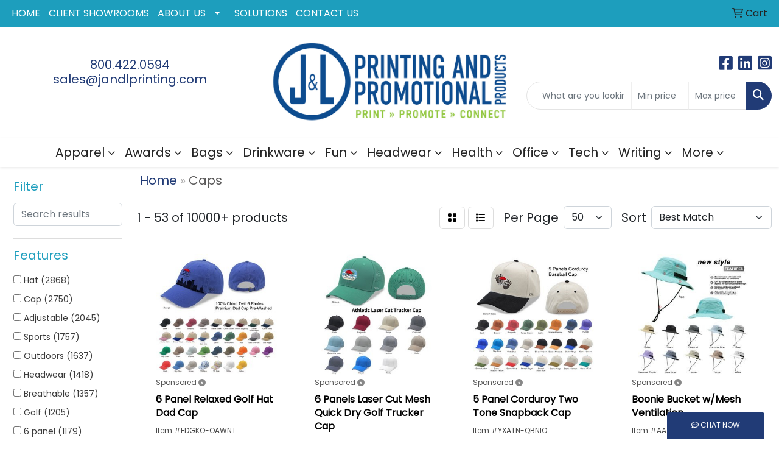

--- FILE ---
content_type: text/html
request_url: https://www.jandlprinting.com/ws/ws.dll/StartSrch?UID=206809&WENavID=16640081
body_size: 17861
content:
<!DOCTYPE html>
<html lang="en"><head>
<meta charset="utf-8">
<meta http-equiv="X-UA-Compatible" content="IE=edge">
<meta name="viewport" content="width=device-width, initial-scale=1">
<!-- The above 3 meta tags *must* come first in the head; any other head content must come *after* these tags -->


<link href="/distsite/styles/8/css/bootstrap.min.css" rel="stylesheet" />
<link href="https://fonts.googleapis.com/css?family=Open+Sans:400,600|Oswald:400,600" rel="stylesheet">
<link href="/distsite/styles/8/css/owl.carousel.min.css" rel="stylesheet">
<link href="/distsite/styles/8/css/nouislider.css" rel="stylesheet">
<!--<link href="/distsite/styles/8/css/menu.css" rel="stylesheet"/>-->
<link href="/distsite/styles/8/css/flexslider.css" rel="stylesheet">
<link href="/distsite/styles/8/css/all.min.css" rel="stylesheet">
<link href="/distsite/styles/8/css/slick/slick.css" rel="stylesheet"/>
<link href="/distsite/styles/8/css/lightbox/lightbox.css" rel="stylesheet"  />
<link href="/distsite/styles/8/css/yamm.css" rel="stylesheet" />
<!-- Custom styles for this theme -->
<link href="/we/we.dll/StyleSheet?UN=206809&Type=WETheme&TS=C45785.5541203704" rel="stylesheet">
<!-- Custom styles for this theme -->
<link href="/we/we.dll/StyleSheet?UN=206809&Type=WETheme-PS&TS=C45785.5541203704" rel="stylesheet">
<style>

#footer-bottom > div > div > div.col-12 > ul > li > a{
   color: #213b74;
}
#footer-bottom > div > div > div.col-12 > ul > li > a:hover{
   color: #242424;
}

#contact-page > div > div:nth-child(1) > div.contact-content > h1{
   display: none;
}

</style>

<!-- HTML5 shim and Respond.js for IE8 support of HTML5 elements and media queries -->
<!--[if lt IE 9]>
      <script src="https://oss.maxcdn.com/html5shiv/3.7.3/html5shiv.min.js"></script>
      <script src="https://oss.maxcdn.com/respond/1.4.2/respond.min.js"></script>
    <![endif]-->

</head>

<body style="background:#fff;">


  <!-- Slide-Out Menu -->
  <div id="filter-menu" class="filter-menu">
    <button id="close-menu" class="btn-close"></button>
    <div class="menu-content">
      
<aside class="filter-sidebar">



<div class="filter-section first">
	<h2>Filter</h2>
	 <div class="input-group mb-3">
	 <input type="text" style="border-right:0;" placeholder="Search results" class="form-control text-search-within-results" name="SearchWithinResults" value="" maxlength="100" onkeyup="HandleTextFilter(event);">
	  <label class="input-group-text" style="background-color:#fff;"><a  style="display:none;" href="javascript:void(0);" class="remove-filter" data-toggle="tooltip" title="Clear" onclick="ClearTextFilter();"><i class="far fa-times" aria-hidden="true"></i> <span class="fa-sr-only">x</span></a></label>
	</div>
</div>

<a href="javascript:void(0);" class="clear-filters"  style="display:none;" onclick="ClearDrillDown();">Clear all filters</a>

<div class="filter-section"  style="display:none;">
	<h2>Categories</h2>

	<div class="filter-list">

	 

		<!-- wrapper for more filters -->
        <div class="show-filter">

		</div><!-- showfilters -->

	</div>

		<a href="#" class="show-more"  style="display:none;" >Show more</a>
</div>


<div class="filter-section" >
	<h2>Features</h2>

		<div class="filter-list">

	  		<div class="checkbox"><label><input class="filtercheckbox" type="checkbox" name="2|Hat" ><span> Hat (2868)</span></label></div><div class="checkbox"><label><input class="filtercheckbox" type="checkbox" name="2|Cap" ><span> Cap (2750)</span></label></div><div class="checkbox"><label><input class="filtercheckbox" type="checkbox" name="2|Adjustable" ><span> Adjustable (2045)</span></label></div><div class="checkbox"><label><input class="filtercheckbox" type="checkbox" name="2|Sports" ><span> Sports (1757)</span></label></div><div class="checkbox"><label><input class="filtercheckbox" type="checkbox" name="2|Outdoors" ><span> Outdoors (1637)</span></label></div><div class="checkbox"><label><input class="filtercheckbox" type="checkbox" name="2|Headwear" ><span> Headwear (1418)</span></label></div><div class="checkbox"><label><input class="filtercheckbox" type="checkbox" name="2|Breathable" ><span> Breathable (1357)</span></label></div><div class="checkbox"><label><input class="filtercheckbox" type="checkbox" name="2|Golf" ><span> Golf (1205)</span></label></div><div class="checkbox"><label><input class="filtercheckbox" type="checkbox" name="2|6 panel" ><span> 6 panel (1179)</span></label></div><div class="checkbox"><label><input class="filtercheckbox" type="checkbox" name="2|Baseball cap" ><span> Baseball cap (1159)</span></label></div><div class="show-filter"><div class="checkbox"><label><input class="filtercheckbox" type="checkbox" name="2|Lightweight" ><span> Lightweight (1133)</span></label></div><div class="checkbox"><label><input class="filtercheckbox" type="checkbox" name="2|Baseball" ><span> Baseball (1075)</span></label></div><div class="checkbox"><label><input class="filtercheckbox" type="checkbox" name="2|Unisex" ><span> Unisex (1024)</span></label></div><div class="checkbox"><label><input class="filtercheckbox" type="checkbox" name="2|Trucker" ><span> Trucker (924)</span></label></div><div class="checkbox"><label><input class="filtercheckbox" type="checkbox" name="2|Durable" ><span> Durable (907)</span></label></div><div class="checkbox"><label><input class="filtercheckbox" type="checkbox" name="2|Structured" ><span> Structured (906)</span></label></div><div class="checkbox"><label><input class="filtercheckbox" type="checkbox" name="2|Summer" ><span> Summer (856)</span></label></div><div class="checkbox"><label><input class="filtercheckbox" type="checkbox" name="2|Cotton" ><span> Cotton (850)</span></label></div><div class="checkbox"><label><input class="filtercheckbox" type="checkbox" name="2|Head cover" ><span> Head cover (811)</span></label></div><div class="checkbox"><label><input class="filtercheckbox" type="checkbox" name="2|Snapback" ><span> Snapback (772)</span></label></div><div class="checkbox"><label><input class="filtercheckbox" type="checkbox" name="2|Fishing" ><span> Fishing (699)</span></label></div><div class="checkbox"><label><input class="filtercheckbox" type="checkbox" name="2|Mesh" ><span> Mesh (697)</span></label></div><div class="checkbox"><label><input class="filtercheckbox" type="checkbox" name="2|Ball cap" ><span> Ball cap (695)</span></label></div><div class="checkbox"><label><input class="filtercheckbox" type="checkbox" name="2|Sun protection" ><span> Sun protection (648)</span></label></div><div class="checkbox"><label><input class="filtercheckbox" type="checkbox" name="2|Travel" ><span> Travel (627)</span></label></div><div class="checkbox"><label><input class="filtercheckbox" type="checkbox" name="2|Visor" ><span> Visor (624)</span></label></div><div class="checkbox"><label><input class="filtercheckbox" type="checkbox" name="2|Beach" ><span> Beach (617)</span></label></div><div class="checkbox"><label><input class="filtercheckbox" type="checkbox" name="2|Hiking" ><span> Hiking (548)</span></label></div><div class="checkbox"><label><input class="filtercheckbox" type="checkbox" name="2|Comfortable" ><span> Comfortable (540)</span></label></div><div class="checkbox"><label><input class="filtercheckbox" type="checkbox" name="2|Soft" ><span> Soft (540)</span></label></div><div class="checkbox"><label><input class="filtercheckbox" type="checkbox" name="2|Ballcap" ><span> Ballcap (517)</span></label></div><div class="checkbox"><label><input class="filtercheckbox" type="checkbox" name="2|Business" ><span> Business (513)</span></label></div><div class="checkbox"><label><input class="filtercheckbox" type="checkbox" name="2|Polyester" ><span> Polyester (512)</span></label></div><div class="checkbox"><label><input class="filtercheckbox" type="checkbox" name="2|Unstructured" ><span> Unstructured (485)</span></label></div><div class="checkbox"><label><input class="filtercheckbox" type="checkbox" name="2|Wearable" ><span> Wearable (483)</span></label></div><div class="checkbox"><label><input class="filtercheckbox" type="checkbox" name="2|Low profile" ><span> Low profile (482)</span></label></div><div class="checkbox"><label><input class="filtercheckbox" type="checkbox" name="2|Headgear" ><span> Headgear (478)</span></label></div><div class="checkbox"><label><input class="filtercheckbox" type="checkbox" name="2|Camping" ><span> Camping (477)</span></label></div><div class="checkbox"><label><input class="filtercheckbox" type="checkbox" name="2|Trucker hat" ><span> Trucker hat (465)</span></label></div><div class="checkbox"><label><input class="filtercheckbox" type="checkbox" name="2|Sewn eyelet" ><span> Sewn eyelet (462)</span></label></div><div class="checkbox"><label><input class="filtercheckbox" type="checkbox" name="2|Ball-cap" ><span> Ball-cap (450)</span></label></div><div class="checkbox"><label><input class="filtercheckbox" type="checkbox" name="2|Mid profile" ><span> Mid profile (450)</span></label></div><div class="checkbox"><label><input class="filtercheckbox" type="checkbox" name="2|Custom" ><span> Custom (437)</span></label></div><div class="checkbox"><label><input class="filtercheckbox" type="checkbox" name="2|Blank" ><span> Blank (426)</span></label></div><div class="checkbox"><label><input class="filtercheckbox" type="checkbox" name="2|Trucker cap" ><span> Trucker cap (405)</span></label></div><div class="checkbox"><label><input class="filtercheckbox" type="checkbox" name="2|Baseball-cap" ><span> Baseball-cap (401)</span></label></div><div class="checkbox"><label><input class="filtercheckbox" type="checkbox" name="2|Sun" ><span> Sun (401)</span></label></div><div class="checkbox"><label><input class="filtercheckbox" type="checkbox" name="2|Fashion" ><span> Fashion (400)</span></label></div><div class="checkbox"><label><input class="filtercheckbox" type="checkbox" name="2|Beanie" ><span> Beanie (392)</span></label></div><div class="checkbox"><label><input class="filtercheckbox" type="checkbox" name="2|Running" ><span> Running (389)</span></label></div></div>

			<!-- wrapper for more filters -->
			<div class="show-filter">

			</div><!-- showfilters -->
 		</div>
		<a href="#" class="show-more"  >Show more</a>


</div>


<div class="filter-section" >
	<h2>Colors</h2>

		<div class="filter-list">

		  	<div class="checkbox"><label><input class="filtercheckbox" type="checkbox" name="1|Black" ><span> Black (6781)</span></label></div><div class="checkbox"><label><input class="filtercheckbox" type="checkbox" name="1|White" ><span> White (4749)</span></label></div><div class="checkbox"><label><input class="filtercheckbox" type="checkbox" name="1|Red" ><span> Red (4302)</span></label></div><div class="checkbox"><label><input class="filtercheckbox" type="checkbox" name="1|Pink" ><span> Pink (3025)</span></label></div><div class="checkbox"><label><input class="filtercheckbox" type="checkbox" name="1|Navy blue" ><span> Navy blue (2989)</span></label></div><div class="checkbox"><label><input class="filtercheckbox" type="checkbox" name="1|Blue" ><span> Blue (2968)</span></label></div><div class="checkbox"><label><input class="filtercheckbox" type="checkbox" name="1|Gray" ><span> Gray (2938)</span></label></div><div class="checkbox"><label><input class="filtercheckbox" type="checkbox" name="1|Yellow" ><span> Yellow (2808)</span></label></div><div class="checkbox"><label><input class="filtercheckbox" type="checkbox" name="1|Orange" ><span> Orange (2652)</span></label></div><div class="checkbox"><label><input class="filtercheckbox" type="checkbox" name="1|Purple" ><span> Purple (2232)</span></label></div><div class="show-filter"><div class="checkbox"><label><input class="filtercheckbox" type="checkbox" name="1|Green" ><span> Green (2116)</span></label></div><div class="checkbox"><label><input class="filtercheckbox" type="checkbox" name="1|Brown" ><span> Brown (1552)</span></label></div><div class="checkbox"><label><input class="filtercheckbox" type="checkbox" name="1|Royal blue" ><span> Royal blue (1393)</span></label></div><div class="checkbox"><label><input class="filtercheckbox" type="checkbox" name="1|Light blue" ><span> Light blue (1052)</span></label></div><div class="checkbox"><label><input class="filtercheckbox" type="checkbox" name="1|Beige" ><span> Beige (918)</span></label></div><div class="checkbox"><label><input class="filtercheckbox" type="checkbox" name="1|Various" ><span> Various (874)</span></label></div><div class="checkbox"><label><input class="filtercheckbox" type="checkbox" name="1|Khaki tan" ><span> Khaki tan (708)</span></label></div><div class="checkbox"><label><input class="filtercheckbox" type="checkbox" name="1|Light gray" ><span> Light gray (676)</span></label></div><div class="checkbox"><label><input class="filtercheckbox" type="checkbox" name="1|Dark green" ><span> Dark green (624)</span></label></div><div class="checkbox"><label><input class="filtercheckbox" type="checkbox" name="1|Navy" ><span> Navy (619)</span></label></div><div class="checkbox"><label><input class="filtercheckbox" type="checkbox" name="1|Black/white" ><span> Black/white (598)</span></label></div><div class="checkbox"><label><input class="filtercheckbox" type="checkbox" name="1|Dark gray" ><span> Dark gray (598)</span></label></div><div class="checkbox"><label><input class="filtercheckbox" type="checkbox" name="1|Charcoal gray" ><span> Charcoal gray (561)</span></label></div><div class="checkbox"><label><input class="filtercheckbox" type="checkbox" name="1|Royal" ><span> Royal (548)</span></label></div><div class="checkbox"><label><input class="filtercheckbox" type="checkbox" name="1|Khaki" ><span> Khaki (542)</span></label></div><div class="checkbox"><label><input class="filtercheckbox" type="checkbox" name="1|Olive green" ><span> Olive green (492)</span></label></div><div class="checkbox"><label><input class="filtercheckbox" type="checkbox" name="1|Maroon red" ><span> Maroon red (450)</span></label></div><div class="checkbox"><label><input class="filtercheckbox" type="checkbox" name="1|Tan" ><span> Tan (391)</span></label></div><div class="checkbox"><label><input class="filtercheckbox" type="checkbox" name="1|Navy blue/white" ><span> Navy blue/white (378)</span></label></div><div class="checkbox"><label><input class="filtercheckbox" type="checkbox" name="1|Dark blue" ><span> Dark blue (374)</span></label></div><div class="checkbox"><label><input class="filtercheckbox" type="checkbox" name="1|Rose red" ><span> Rose red (367)</span></label></div><div class="checkbox"><label><input class="filtercheckbox" type="checkbox" name="1|White/black" ><span> White/black (357)</span></label></div><div class="checkbox"><label><input class="filtercheckbox" type="checkbox" name="1|Red/white" ><span> Red/white (348)</span></label></div><div class="checkbox"><label><input class="filtercheckbox" type="checkbox" name="1|Hot pink" ><span> Hot pink (347)</span></label></div><div class="checkbox"><label><input class="filtercheckbox" type="checkbox" name="1|Sky blue" ><span> Sky blue (332)</span></label></div><div class="checkbox"><label><input class="filtercheckbox" type="checkbox" name="1|Kelly green" ><span> Kelly green (322)</span></label></div><div class="checkbox"><label><input class="filtercheckbox" type="checkbox" name="1|Khaki beige" ><span> Khaki beige (315)</span></label></div><div class="checkbox"><label><input class="filtercheckbox" type="checkbox" name="1|Black/red" ><span> Black/red (296)</span></label></div><div class="checkbox"><label><input class="filtercheckbox" type="checkbox" name="1|Red/black" ><span> Red/black (287)</span></label></div><div class="checkbox"><label><input class="filtercheckbox" type="checkbox" name="1|Gold" ><span> Gold (284)</span></label></div><div class="checkbox"><label><input class="filtercheckbox" type="checkbox" name="1|Army green" ><span> Army green (276)</span></label></div><div class="checkbox"><label><input class="filtercheckbox" type="checkbox" name="1|Dark brown" ><span> Dark brown (274)</span></label></div><div class="checkbox"><label><input class="filtercheckbox" type="checkbox" name="1|Royal blue/white" ><span> Royal blue/white (273)</span></label></div><div class="checkbox"><label><input class="filtercheckbox" type="checkbox" name="1|Lime green" ><span> Lime green (269)</span></label></div><div class="checkbox"><label><input class="filtercheckbox" type="checkbox" name="1|Stone" ><span> Stone (265)</span></label></div><div class="checkbox"><label><input class="filtercheckbox" type="checkbox" name="1|Heather gray" ><span> Heather gray (263)</span></label></div><div class="checkbox"><label><input class="filtercheckbox" type="checkbox" name="1|Wine red" ><span> Wine red (262)</span></label></div><div class="checkbox"><label><input class="filtercheckbox" type="checkbox" name="1|Silver" ><span> Silver (256)</span></label></div><div class="checkbox"><label><input class="filtercheckbox" type="checkbox" name="1|White/navy blue" ><span> White/navy blue (234)</span></label></div><div class="checkbox"><label><input class="filtercheckbox" type="checkbox" name="1|Burgundy red" ><span> Burgundy red (231)</span></label></div></div>


			<!-- wrapper for more filters -->
			<div class="show-filter">

			</div><!-- showfilters -->

		  </div>

		<a href="#" class="show-more"  >Show more</a>
</div>


<div class="filter-section"  >
	<h2>Price Range</h2>
	<div class="filter-price-wrap">
		<div class="filter-price-inner">
			<div class="input-group">
				<span class="input-group-text input-group-text-white">$</span>
				<input type="text" class="form-control form-control-sm filter-min-prices" name="min-prices" value="" placeholder="Min" onkeyup="HandlePriceFilter(event);">
			</div>
			<div class="input-group">
				<span class="input-group-text input-group-text-white">$</span>
				<input type="text" class="form-control form-control-sm filter-max-prices" name="max-prices" value="" placeholder="Max" onkeyup="HandlePriceFilter(event);">
			</div>
		</div>
		<a href="javascript:void(0)" onclick="SetPriceFilter();" ><i class="fa-solid fa-chevron-right"></i></a>
	</div>
</div>

<div class="filter-section"   >
	<h2>Quantity</h2>
	<div class="filter-price-wrap mb-2">
		<input type="text" class="form-control form-control-sm filter-quantity" value="" placeholder="Qty" onkeyup="HandleQuantityFilter(event);">
		<a href="javascript:void(0)" onclick="SetQuantityFilter();"><i class="fa-solid fa-chevron-right"></i></a>
	</div>
</div>




	</aside>

    </div>
</div>




	<div class="container-fluid">
		<div class="row">

			<div class="col-md-3 col-lg-2">
        <div class="d-none d-md-block">
          <div id="desktop-filter">
            
<aside class="filter-sidebar">



<div class="filter-section first">
	<h2>Filter</h2>
	 <div class="input-group mb-3">
	 <input type="text" style="border-right:0;" placeholder="Search results" class="form-control text-search-within-results" name="SearchWithinResults" value="" maxlength="100" onkeyup="HandleTextFilter(event);">
	  <label class="input-group-text" style="background-color:#fff;"><a  style="display:none;" href="javascript:void(0);" class="remove-filter" data-toggle="tooltip" title="Clear" onclick="ClearTextFilter();"><i class="far fa-times" aria-hidden="true"></i> <span class="fa-sr-only">x</span></a></label>
	</div>
</div>

<a href="javascript:void(0);" class="clear-filters"  style="display:none;" onclick="ClearDrillDown();">Clear all filters</a>

<div class="filter-section"  style="display:none;">
	<h2>Categories</h2>

	<div class="filter-list">

	 

		<!-- wrapper for more filters -->
        <div class="show-filter">

		</div><!-- showfilters -->

	</div>

		<a href="#" class="show-more"  style="display:none;" >Show more</a>
</div>


<div class="filter-section" >
	<h2>Features</h2>

		<div class="filter-list">

	  		<div class="checkbox"><label><input class="filtercheckbox" type="checkbox" name="2|Hat" ><span> Hat (2868)</span></label></div><div class="checkbox"><label><input class="filtercheckbox" type="checkbox" name="2|Cap" ><span> Cap (2750)</span></label></div><div class="checkbox"><label><input class="filtercheckbox" type="checkbox" name="2|Adjustable" ><span> Adjustable (2045)</span></label></div><div class="checkbox"><label><input class="filtercheckbox" type="checkbox" name="2|Sports" ><span> Sports (1757)</span></label></div><div class="checkbox"><label><input class="filtercheckbox" type="checkbox" name="2|Outdoors" ><span> Outdoors (1637)</span></label></div><div class="checkbox"><label><input class="filtercheckbox" type="checkbox" name="2|Headwear" ><span> Headwear (1418)</span></label></div><div class="checkbox"><label><input class="filtercheckbox" type="checkbox" name="2|Breathable" ><span> Breathable (1357)</span></label></div><div class="checkbox"><label><input class="filtercheckbox" type="checkbox" name="2|Golf" ><span> Golf (1205)</span></label></div><div class="checkbox"><label><input class="filtercheckbox" type="checkbox" name="2|6 panel" ><span> 6 panel (1179)</span></label></div><div class="checkbox"><label><input class="filtercheckbox" type="checkbox" name="2|Baseball cap" ><span> Baseball cap (1159)</span></label></div><div class="show-filter"><div class="checkbox"><label><input class="filtercheckbox" type="checkbox" name="2|Lightweight" ><span> Lightweight (1133)</span></label></div><div class="checkbox"><label><input class="filtercheckbox" type="checkbox" name="2|Baseball" ><span> Baseball (1075)</span></label></div><div class="checkbox"><label><input class="filtercheckbox" type="checkbox" name="2|Unisex" ><span> Unisex (1024)</span></label></div><div class="checkbox"><label><input class="filtercheckbox" type="checkbox" name="2|Trucker" ><span> Trucker (924)</span></label></div><div class="checkbox"><label><input class="filtercheckbox" type="checkbox" name="2|Durable" ><span> Durable (907)</span></label></div><div class="checkbox"><label><input class="filtercheckbox" type="checkbox" name="2|Structured" ><span> Structured (906)</span></label></div><div class="checkbox"><label><input class="filtercheckbox" type="checkbox" name="2|Summer" ><span> Summer (856)</span></label></div><div class="checkbox"><label><input class="filtercheckbox" type="checkbox" name="2|Cotton" ><span> Cotton (850)</span></label></div><div class="checkbox"><label><input class="filtercheckbox" type="checkbox" name="2|Head cover" ><span> Head cover (811)</span></label></div><div class="checkbox"><label><input class="filtercheckbox" type="checkbox" name="2|Snapback" ><span> Snapback (772)</span></label></div><div class="checkbox"><label><input class="filtercheckbox" type="checkbox" name="2|Fishing" ><span> Fishing (699)</span></label></div><div class="checkbox"><label><input class="filtercheckbox" type="checkbox" name="2|Mesh" ><span> Mesh (697)</span></label></div><div class="checkbox"><label><input class="filtercheckbox" type="checkbox" name="2|Ball cap" ><span> Ball cap (695)</span></label></div><div class="checkbox"><label><input class="filtercheckbox" type="checkbox" name="2|Sun protection" ><span> Sun protection (648)</span></label></div><div class="checkbox"><label><input class="filtercheckbox" type="checkbox" name="2|Travel" ><span> Travel (627)</span></label></div><div class="checkbox"><label><input class="filtercheckbox" type="checkbox" name="2|Visor" ><span> Visor (624)</span></label></div><div class="checkbox"><label><input class="filtercheckbox" type="checkbox" name="2|Beach" ><span> Beach (617)</span></label></div><div class="checkbox"><label><input class="filtercheckbox" type="checkbox" name="2|Hiking" ><span> Hiking (548)</span></label></div><div class="checkbox"><label><input class="filtercheckbox" type="checkbox" name="2|Comfortable" ><span> Comfortable (540)</span></label></div><div class="checkbox"><label><input class="filtercheckbox" type="checkbox" name="2|Soft" ><span> Soft (540)</span></label></div><div class="checkbox"><label><input class="filtercheckbox" type="checkbox" name="2|Ballcap" ><span> Ballcap (517)</span></label></div><div class="checkbox"><label><input class="filtercheckbox" type="checkbox" name="2|Business" ><span> Business (513)</span></label></div><div class="checkbox"><label><input class="filtercheckbox" type="checkbox" name="2|Polyester" ><span> Polyester (512)</span></label></div><div class="checkbox"><label><input class="filtercheckbox" type="checkbox" name="2|Unstructured" ><span> Unstructured (485)</span></label></div><div class="checkbox"><label><input class="filtercheckbox" type="checkbox" name="2|Wearable" ><span> Wearable (483)</span></label></div><div class="checkbox"><label><input class="filtercheckbox" type="checkbox" name="2|Low profile" ><span> Low profile (482)</span></label></div><div class="checkbox"><label><input class="filtercheckbox" type="checkbox" name="2|Headgear" ><span> Headgear (478)</span></label></div><div class="checkbox"><label><input class="filtercheckbox" type="checkbox" name="2|Camping" ><span> Camping (477)</span></label></div><div class="checkbox"><label><input class="filtercheckbox" type="checkbox" name="2|Trucker hat" ><span> Trucker hat (465)</span></label></div><div class="checkbox"><label><input class="filtercheckbox" type="checkbox" name="2|Sewn eyelet" ><span> Sewn eyelet (462)</span></label></div><div class="checkbox"><label><input class="filtercheckbox" type="checkbox" name="2|Ball-cap" ><span> Ball-cap (450)</span></label></div><div class="checkbox"><label><input class="filtercheckbox" type="checkbox" name="2|Mid profile" ><span> Mid profile (450)</span></label></div><div class="checkbox"><label><input class="filtercheckbox" type="checkbox" name="2|Custom" ><span> Custom (437)</span></label></div><div class="checkbox"><label><input class="filtercheckbox" type="checkbox" name="2|Blank" ><span> Blank (426)</span></label></div><div class="checkbox"><label><input class="filtercheckbox" type="checkbox" name="2|Trucker cap" ><span> Trucker cap (405)</span></label></div><div class="checkbox"><label><input class="filtercheckbox" type="checkbox" name="2|Baseball-cap" ><span> Baseball-cap (401)</span></label></div><div class="checkbox"><label><input class="filtercheckbox" type="checkbox" name="2|Sun" ><span> Sun (401)</span></label></div><div class="checkbox"><label><input class="filtercheckbox" type="checkbox" name="2|Fashion" ><span> Fashion (400)</span></label></div><div class="checkbox"><label><input class="filtercheckbox" type="checkbox" name="2|Beanie" ><span> Beanie (392)</span></label></div><div class="checkbox"><label><input class="filtercheckbox" type="checkbox" name="2|Running" ><span> Running (389)</span></label></div></div>

			<!-- wrapper for more filters -->
			<div class="show-filter">

			</div><!-- showfilters -->
 		</div>
		<a href="#" class="show-more"  >Show more</a>


</div>


<div class="filter-section" >
	<h2>Colors</h2>

		<div class="filter-list">

		  	<div class="checkbox"><label><input class="filtercheckbox" type="checkbox" name="1|Black" ><span> Black (6781)</span></label></div><div class="checkbox"><label><input class="filtercheckbox" type="checkbox" name="1|White" ><span> White (4749)</span></label></div><div class="checkbox"><label><input class="filtercheckbox" type="checkbox" name="1|Red" ><span> Red (4302)</span></label></div><div class="checkbox"><label><input class="filtercheckbox" type="checkbox" name="1|Pink" ><span> Pink (3025)</span></label></div><div class="checkbox"><label><input class="filtercheckbox" type="checkbox" name="1|Navy blue" ><span> Navy blue (2989)</span></label></div><div class="checkbox"><label><input class="filtercheckbox" type="checkbox" name="1|Blue" ><span> Blue (2968)</span></label></div><div class="checkbox"><label><input class="filtercheckbox" type="checkbox" name="1|Gray" ><span> Gray (2938)</span></label></div><div class="checkbox"><label><input class="filtercheckbox" type="checkbox" name="1|Yellow" ><span> Yellow (2808)</span></label></div><div class="checkbox"><label><input class="filtercheckbox" type="checkbox" name="1|Orange" ><span> Orange (2652)</span></label></div><div class="checkbox"><label><input class="filtercheckbox" type="checkbox" name="1|Purple" ><span> Purple (2232)</span></label></div><div class="show-filter"><div class="checkbox"><label><input class="filtercheckbox" type="checkbox" name="1|Green" ><span> Green (2116)</span></label></div><div class="checkbox"><label><input class="filtercheckbox" type="checkbox" name="1|Brown" ><span> Brown (1552)</span></label></div><div class="checkbox"><label><input class="filtercheckbox" type="checkbox" name="1|Royal blue" ><span> Royal blue (1393)</span></label></div><div class="checkbox"><label><input class="filtercheckbox" type="checkbox" name="1|Light blue" ><span> Light blue (1052)</span></label></div><div class="checkbox"><label><input class="filtercheckbox" type="checkbox" name="1|Beige" ><span> Beige (918)</span></label></div><div class="checkbox"><label><input class="filtercheckbox" type="checkbox" name="1|Various" ><span> Various (874)</span></label></div><div class="checkbox"><label><input class="filtercheckbox" type="checkbox" name="1|Khaki tan" ><span> Khaki tan (708)</span></label></div><div class="checkbox"><label><input class="filtercheckbox" type="checkbox" name="1|Light gray" ><span> Light gray (676)</span></label></div><div class="checkbox"><label><input class="filtercheckbox" type="checkbox" name="1|Dark green" ><span> Dark green (624)</span></label></div><div class="checkbox"><label><input class="filtercheckbox" type="checkbox" name="1|Navy" ><span> Navy (619)</span></label></div><div class="checkbox"><label><input class="filtercheckbox" type="checkbox" name="1|Black/white" ><span> Black/white (598)</span></label></div><div class="checkbox"><label><input class="filtercheckbox" type="checkbox" name="1|Dark gray" ><span> Dark gray (598)</span></label></div><div class="checkbox"><label><input class="filtercheckbox" type="checkbox" name="1|Charcoal gray" ><span> Charcoal gray (561)</span></label></div><div class="checkbox"><label><input class="filtercheckbox" type="checkbox" name="1|Royal" ><span> Royal (548)</span></label></div><div class="checkbox"><label><input class="filtercheckbox" type="checkbox" name="1|Khaki" ><span> Khaki (542)</span></label></div><div class="checkbox"><label><input class="filtercheckbox" type="checkbox" name="1|Olive green" ><span> Olive green (492)</span></label></div><div class="checkbox"><label><input class="filtercheckbox" type="checkbox" name="1|Maroon red" ><span> Maroon red (450)</span></label></div><div class="checkbox"><label><input class="filtercheckbox" type="checkbox" name="1|Tan" ><span> Tan (391)</span></label></div><div class="checkbox"><label><input class="filtercheckbox" type="checkbox" name="1|Navy blue/white" ><span> Navy blue/white (378)</span></label></div><div class="checkbox"><label><input class="filtercheckbox" type="checkbox" name="1|Dark blue" ><span> Dark blue (374)</span></label></div><div class="checkbox"><label><input class="filtercheckbox" type="checkbox" name="1|Rose red" ><span> Rose red (367)</span></label></div><div class="checkbox"><label><input class="filtercheckbox" type="checkbox" name="1|White/black" ><span> White/black (357)</span></label></div><div class="checkbox"><label><input class="filtercheckbox" type="checkbox" name="1|Red/white" ><span> Red/white (348)</span></label></div><div class="checkbox"><label><input class="filtercheckbox" type="checkbox" name="1|Hot pink" ><span> Hot pink (347)</span></label></div><div class="checkbox"><label><input class="filtercheckbox" type="checkbox" name="1|Sky blue" ><span> Sky blue (332)</span></label></div><div class="checkbox"><label><input class="filtercheckbox" type="checkbox" name="1|Kelly green" ><span> Kelly green (322)</span></label></div><div class="checkbox"><label><input class="filtercheckbox" type="checkbox" name="1|Khaki beige" ><span> Khaki beige (315)</span></label></div><div class="checkbox"><label><input class="filtercheckbox" type="checkbox" name="1|Black/red" ><span> Black/red (296)</span></label></div><div class="checkbox"><label><input class="filtercheckbox" type="checkbox" name="1|Red/black" ><span> Red/black (287)</span></label></div><div class="checkbox"><label><input class="filtercheckbox" type="checkbox" name="1|Gold" ><span> Gold (284)</span></label></div><div class="checkbox"><label><input class="filtercheckbox" type="checkbox" name="1|Army green" ><span> Army green (276)</span></label></div><div class="checkbox"><label><input class="filtercheckbox" type="checkbox" name="1|Dark brown" ><span> Dark brown (274)</span></label></div><div class="checkbox"><label><input class="filtercheckbox" type="checkbox" name="1|Royal blue/white" ><span> Royal blue/white (273)</span></label></div><div class="checkbox"><label><input class="filtercheckbox" type="checkbox" name="1|Lime green" ><span> Lime green (269)</span></label></div><div class="checkbox"><label><input class="filtercheckbox" type="checkbox" name="1|Stone" ><span> Stone (265)</span></label></div><div class="checkbox"><label><input class="filtercheckbox" type="checkbox" name="1|Heather gray" ><span> Heather gray (263)</span></label></div><div class="checkbox"><label><input class="filtercheckbox" type="checkbox" name="1|Wine red" ><span> Wine red (262)</span></label></div><div class="checkbox"><label><input class="filtercheckbox" type="checkbox" name="1|Silver" ><span> Silver (256)</span></label></div><div class="checkbox"><label><input class="filtercheckbox" type="checkbox" name="1|White/navy blue" ><span> White/navy blue (234)</span></label></div><div class="checkbox"><label><input class="filtercheckbox" type="checkbox" name="1|Burgundy red" ><span> Burgundy red (231)</span></label></div></div>


			<!-- wrapper for more filters -->
			<div class="show-filter">

			</div><!-- showfilters -->

		  </div>

		<a href="#" class="show-more"  >Show more</a>
</div>


<div class="filter-section"  >
	<h2>Price Range</h2>
	<div class="filter-price-wrap">
		<div class="filter-price-inner">
			<div class="input-group">
				<span class="input-group-text input-group-text-white">$</span>
				<input type="text" class="form-control form-control-sm filter-min-prices" name="min-prices" value="" placeholder="Min" onkeyup="HandlePriceFilter(event);">
			</div>
			<div class="input-group">
				<span class="input-group-text input-group-text-white">$</span>
				<input type="text" class="form-control form-control-sm filter-max-prices" name="max-prices" value="" placeholder="Max" onkeyup="HandlePriceFilter(event);">
			</div>
		</div>
		<a href="javascript:void(0)" onclick="SetPriceFilter();" ><i class="fa-solid fa-chevron-right"></i></a>
	</div>
</div>

<div class="filter-section"   >
	<h2>Quantity</h2>
	<div class="filter-price-wrap mb-2">
		<input type="text" class="form-control form-control-sm filter-quantity" value="" placeholder="Qty" onkeyup="HandleQuantityFilter(event);">
		<a href="javascript:void(0)" onclick="SetQuantityFilter();"><i class="fa-solid fa-chevron-right"></i></a>
	</div>
</div>




	</aside>

          </div>
        </div>
			</div>

			<div class="col-md-9 col-lg-10">
				

				<ol class="breadcrumb"  >
              		<li><a href="https://www.jandlprinting.com" target="_top">Home</a></li>
             	 	<li class="active">Caps</li>
            	</ol>




				<div id="product-list-controls">

				
						<div class="d-flex align-items-center justify-content-between">
							<div class="d-none d-md-block me-3">
								1 - 53 of  10000+ <span class="d-none d-lg-inline">products</span>
							</div>
					  
						  <!-- Right Aligned Controls -->
						  <div class="product-controls-right d-flex align-items-center">
       
              <button id="show-filter-button" class="btn btn-control d-block d-md-none"><i class="fa-solid fa-filter" aria-hidden="true"></i></button>

							
							<span class="me-3">
								<a href="/ws/ws.dll/StartSrch?UID=206809&WENavID=16640081&View=T&ST=26013018351568015582827146" class="btn btn-control grid" title="Change to Grid View"><i class="fa-solid fa-grid-2" aria-hidden="true"></i>  <span class="fa-sr-only">Grid</span></a>
								<a href="/ws/ws.dll/StartSrch?UID=206809&WENavID=16640081&View=L&ST=26013018351568015582827146" class="btn btn-control" title="Change to List View"><i class="fa-solid fa-list"></i> <span class="fa-sr-only">List</span></a>
							</span>
							
					  
							<!-- Number of Items Per Page -->
							<div class="me-2 d-none d-lg-block">
								<label>Per Page</label>
							</div>
							<div class="me-3 d-none d-md-block">
								<select class="form-select notranslate" onchange="GoToNewURL(this);" aria-label="Items per page">
									<option value="/ws/ws.dll/StartSrch?UID=206809&WENavID=16640081&ST=26013018351568015582827146&PPP=10" >10</option><option value="/ws/ws.dll/StartSrch?UID=206809&WENavID=16640081&ST=26013018351568015582827146&PPP=25" >25</option><option value="/ws/ws.dll/StartSrch?UID=206809&WENavID=16640081&ST=26013018351568015582827146&PPP=50" selected>50</option><option value="/ws/ws.dll/StartSrch?UID=206809&WENavID=16640081&ST=26013018351568015582827146&PPP=100" >100</option><option value="/ws/ws.dll/StartSrch?UID=206809&WENavID=16640081&ST=26013018351568015582827146&PPP=250" >250</option>
								
								</select>
							</div>
					  
							<!-- Sort By -->
							<div class="d-none d-lg-block me-2">
								<label>Sort</label>
							</div>
							<div>
								<select class="form-select" onchange="GoToNewURL(this);">
									<option value="/ws/ws.dll/StartSrch?UID=206809&WENavID=16640081&Sort=0">Best Match</option><option value="/ws/ws.dll/StartSrch?UID=206809&WENavID=16640081&Sort=3">Most Popular</option><option value="/ws/ws.dll/StartSrch?UID=206809&WENavID=16640081&Sort=1">Price (Low to High)</option><option value="/ws/ws.dll/StartSrch?UID=206809&WENavID=16640081&Sort=2">Price (High to Low)</option>
								 </select>
							</div>
						  </div>
						</div>

			  </div>

				<!-- Product Results List -->
				<ul class="thumbnail-list"><li>
 <a href="https://www.jandlprinting.com/p/EDGKO-OAWNT/6-panel-relaxed-golf-hat-dad-cap" target="_parent" alt="6 Panel Relaxed Golf Hat Dad Cap" data-adid="69619|6412893" onclick="PostAdStatToService(796412893,1);">
 <div class="pr-list-grid">
		<img class="img-responsive" src="/ws/ws.dll/QPic?SN=69619&P=796412893&I=0&PX=300" alt="6 Panel Relaxed Golf Hat Dad Cap">
		<p class="pr-list-sponsored">Sponsored <span data-bs-toggle="tooltip" data-container="body" data-bs-placement="top" title="You're seeing this ad based on the product's relevance to your search query."><i class="fa fa-info-circle" aria-hidden="true"></i></span></p>
		<p class="pr-name">6 Panel Relaxed Golf Hat Dad Cap</p>
		<div class="pr-meta-row">
			<div class="product-reviews"  style="display:none;">
				<div class="rating-stars">
				<i class="fa-solid fa-star-sharp" aria-hidden="true"></i><i class="fa-solid fa-star-sharp" aria-hidden="true"></i><i class="fa-solid fa-star-sharp" aria-hidden="true"></i><i class="fa-solid fa-star-sharp" aria-hidden="true"></i><i class="fa-solid fa-star-sharp" aria-hidden="true"></i>
				</div>
				<span class="rating-count">(0)</span>
			</div>
			
		</div>
		<p class="pr-number"  ><span class="notranslate">Item #EDGKO-OAWNT</span></p>
		<p class="pr-price"  ><span class="notranslate">$4.83</span> - <span class="notranslate">$5.54</span></p>
 </div>
 </a>
</li>
<li>
 <a href="https://www.jandlprinting.com/p/FZDKP-PPMHU/6-panels-laser-cut-mesh-quick-dry-golf-trucker-cap" target="_parent" alt="6 Panels Laser Cut Mesh Quick Dry Golf Trucker Cap" data-adid="69619|7126594" onclick="PostAdStatToService(727126594,1);">
 <div class="pr-list-grid">
		<img class="img-responsive" src="/ws/ws.dll/QPic?SN=69619&P=727126594&I=0&PX=300" alt="6 Panels Laser Cut Mesh Quick Dry Golf Trucker Cap">
		<p class="pr-list-sponsored">Sponsored <span data-bs-toggle="tooltip" data-container="body" data-bs-placement="top" title="You're seeing this ad based on the product's relevance to your search query."><i class="fa fa-info-circle" aria-hidden="true"></i></span></p>
		<p class="pr-name">6 Panels Laser Cut Mesh Quick Dry Golf Trucker Cap</p>
		<div class="pr-meta-row">
			<div class="product-reviews"  style="display:none;">
				<div class="rating-stars">
				<i class="fa-solid fa-star-sharp active" aria-hidden="true"></i><i class="fa-solid fa-star-sharp active" aria-hidden="true"></i><i class="fa-solid fa-star-sharp active" aria-hidden="true"></i><i class="fa-solid fa-star-sharp active" aria-hidden="true"></i><i class="fa-solid fa-star-sharp active" aria-hidden="true"></i>
				</div>
				<span class="rating-count">(1)</span>
			</div>
			
		</div>
		<p class="pr-number"  ><span class="notranslate">Item #FZDKP-PPMHU</span></p>
		<p class="pr-price"  ><span class="notranslate">$5.62</span> - <span class="notranslate">$6.33</span></p>
 </div>
 </a>
</li>
<li>
 <a href="https://www.jandlprinting.com/p/YXATN-QBNIO/5-panel-corduroy-two-tone-snapback-cap" target="_parent" alt="5 Panel Corduroy Two Tone Snapback Cap" data-adid="69619|7338202" onclick="PostAdStatToService(177338202,1);">
 <div class="pr-list-grid">
		<img class="img-responsive" src="/ws/ws.dll/QPic?SN=69619&P=177338202&I=0&PX=300" alt="5 Panel Corduroy Two Tone Snapback Cap">
		<p class="pr-list-sponsored">Sponsored <span data-bs-toggle="tooltip" data-container="body" data-bs-placement="top" title="You're seeing this ad based on the product's relevance to your search query."><i class="fa fa-info-circle" aria-hidden="true"></i></span></p>
		<p class="pr-name">5 Panel Corduroy Two Tone Snapback Cap</p>
		<div class="pr-meta-row">
			<div class="product-reviews"  style="display:none;">
				<div class="rating-stars">
				<i class="fa-solid fa-star-sharp" aria-hidden="true"></i><i class="fa-solid fa-star-sharp" aria-hidden="true"></i><i class="fa-solid fa-star-sharp" aria-hidden="true"></i><i class="fa-solid fa-star-sharp" aria-hidden="true"></i><i class="fa-solid fa-star-sharp" aria-hidden="true"></i>
				</div>
				<span class="rating-count">(0)</span>
			</div>
			
		</div>
		<p class="pr-number"  ><span class="notranslate">Item #YXATN-QBNIO</span></p>
		<p class="pr-price"  ><span class="notranslate">$6.42</span> - <span class="notranslate">$7.13</span></p>
 </div>
 </a>
</li>
<li>
 <a href="https://www.jandlprinting.com/p/AAZOP-RIXPQ/boonie-bucket-wmesh-ventilation" target="_parent" alt="Boonie Bucket w/Mesh Ventilation" data-adid="69619|7925154" onclick="PostAdStatToService(117925154,1);">
 <div class="pr-list-grid">
		<img class="img-responsive" src="/ws/ws.dll/QPic?SN=69619&P=117925154&I=0&PX=300" alt="Boonie Bucket w/Mesh Ventilation">
		<p class="pr-list-sponsored">Sponsored <span data-bs-toggle="tooltip" data-container="body" data-bs-placement="top" title="You're seeing this ad based on the product's relevance to your search query."><i class="fa fa-info-circle" aria-hidden="true"></i></span></p>
		<p class="pr-name">Boonie Bucket w/Mesh Ventilation</p>
		<div class="pr-meta-row">
			<div class="product-reviews"  style="display:none;">
				<div class="rating-stars">
				<i class="fa-solid fa-star-sharp" aria-hidden="true"></i><i class="fa-solid fa-star-sharp" aria-hidden="true"></i><i class="fa-solid fa-star-sharp" aria-hidden="true"></i><i class="fa-solid fa-star-sharp" aria-hidden="true"></i><i class="fa-solid fa-star-sharp" aria-hidden="true"></i>
				</div>
				<span class="rating-count">(0)</span>
			</div>
			
		</div>
		<p class="pr-number"  ><span class="notranslate">Item #AAZOP-RIXPQ</span></p>
		<p class="pr-price"  ><span class="notranslate">$8.79</span> - <span class="notranslate">$9.50</span></p>
 </div>
 </a>
</li>
<a name="4" href="#" alt="Item 4"></a>
<li>
 <a href="https://www.jandlprinting.com/p/NEGNP-RBXFS/morey-silicone-straw-topper" target="_parent" alt="Morey Silicone Straw Topper">
 <div class="pr-list-grid">
		<img class="img-responsive" src="/ws/ws.dll/QPic?SN=50111&P=197801864&I=0&PX=300" alt="Morey Silicone Straw Topper">
		<p class="pr-name">Morey Silicone Straw Topper</p>
		<div class="pr-meta-row">
			<div class="product-reviews"  style="display:none;">
				<div class="rating-stars">
				<i class="fa-solid fa-star-sharp" aria-hidden="true"></i><i class="fa-solid fa-star-sharp" aria-hidden="true"></i><i class="fa-solid fa-star-sharp" aria-hidden="true"></i><i class="fa-solid fa-star-sharp" aria-hidden="true"></i><i class="fa-solid fa-star-sharp" aria-hidden="true"></i>
				</div>
				<span class="rating-count">(0)</span>
			</div>
			
		</div>
		<p class="pr-number"  ><span class="notranslate">Item #NEGNP-RBXFS</span></p>
		<p class="pr-price"  ><span class="notranslate">$1.29</span> - <span class="notranslate">$1.71</span></p>
 </div>
 </a>
</li>
<a name="5" href="#" alt="Item 5"></a>
<li>
 <a href="https://www.jandlprinting.com/p/GWYRO-GCRUD/new-era-stretch-mesh-cap" target="_parent" alt="New Era® - Stretch Mesh Cap">
 <div class="pr-list-grid">
		<img class="img-responsive" src="/ws/ws.dll/QPic?SN=50042&P=782789023&I=0&PX=300" alt="New Era® - Stretch Mesh Cap">
		<p class="pr-name">New Era® - Stretch Mesh Cap</p>
		<div class="pr-meta-row">
			<div class="product-reviews"  style="display:none;">
				<div class="rating-stars">
				<i class="fa-solid fa-star-sharp" aria-hidden="true"></i><i class="fa-solid fa-star-sharp" aria-hidden="true"></i><i class="fa-solid fa-star-sharp" aria-hidden="true"></i><i class="fa-solid fa-star-sharp" aria-hidden="true"></i><i class="fa-solid fa-star-sharp" aria-hidden="true"></i>
				</div>
				<span class="rating-count">(0)</span>
			</div>
			
		</div>
		<p class="pr-number"  ><span class="notranslate">Item #GWYRO-GCRUD</span></p>
		<p class="pr-price"  ><span class="notranslate">$14.43</span> - <span class="notranslate">$18.23</span></p>
 </div>
 </a>
</li>
<a name="6" href="#" alt="Item 6"></a>
<li>
 <a href="https://www.jandlprinting.com/p/FWHKT-LYCDI/port-authority-snapback-trucker-cap" target="_parent" alt="Port Authority Snapback Trucker Cap">
 <div class="pr-list-grid">
		<img class="img-responsive" src="/ws/ws.dll/QPic?SN=50042&P=905449998&I=0&PX=300" alt="Port Authority Snapback Trucker Cap">
		<p class="pr-name">Port Authority Snapback Trucker Cap</p>
		<div class="pr-meta-row">
			<div class="product-reviews"  style="display:none;">
				<div class="rating-stars">
				<i class="fa-solid fa-star-sharp active" aria-hidden="true"></i><i class="fa-solid fa-star-sharp active" aria-hidden="true"></i><i class="fa-solid fa-star-sharp active" aria-hidden="true"></i><i class="fa-solid fa-star-sharp" aria-hidden="true"></i><i class="fa-solid fa-star-sharp" aria-hidden="true"></i>
				</div>
				<span class="rating-count">(3)</span>
			</div>
			
		</div>
		<p class="pr-number"  ><span class="notranslate">Item #FWHKT-LYCDI</span></p>
		<p class="pr-price"  ><span class="notranslate">$6.81</span> - <span class="notranslate">$8.71</span></p>
 </div>
 </a>
</li>
<a name="7" href="#" alt="Item 7"></a>
<li>
 <a href="https://www.jandlprinting.com/p/JCZPM-NYAYF/carhartt-watch-cap-2.0" target="_parent" alt="Carhartt® Watch Cap 2.0">
 <div class="pr-list-grid">
		<img class="img-responsive" src="/ws/ws.dll/QPic?SN=50042&P=146363141&I=0&PX=300" alt="Carhartt® Watch Cap 2.0">
		<p class="pr-name">Carhartt® Watch Cap 2.0</p>
		<div class="pr-meta-row">
			<div class="product-reviews"  style="display:none;">
				<div class="rating-stars">
				<i class="fa-solid fa-star-sharp" aria-hidden="true"></i><i class="fa-solid fa-star-sharp" aria-hidden="true"></i><i class="fa-solid fa-star-sharp" aria-hidden="true"></i><i class="fa-solid fa-star-sharp" aria-hidden="true"></i><i class="fa-solid fa-star-sharp" aria-hidden="true"></i>
				</div>
				<span class="rating-count">(0)</span>
			</div>
			
		</div>
		<p class="pr-number"  ><span class="notranslate">Item #JCZPM-NYAYF</span></p>
		<p class="pr-price"  ><span class="notranslate">$20.65</span> - <span class="notranslate">$26.07</span></p>
 </div>
 </a>
</li>
<a name="8" href="#" alt="Item 8"></a>
<li>
 <a href="https://www.jandlprinting.com/p/AFGRS-LPPLZ/richardson-adjustable-snapback-trucker-cap" target="_parent" alt="Richardson® Adjustable Snapback Trucker Cap">
 <div class="pr-list-grid">
		<img class="img-responsive" src="/ws/ws.dll/QPic?SN=62662&P=595300827&I=0&PX=300" alt="Richardson® Adjustable Snapback Trucker Cap">
		<p class="pr-name">Richardson® Adjustable Snapback Trucker Cap</p>
		<div class="pr-meta-row">
			<div class="product-reviews"  style="display:none;">
				<div class="rating-stars">
				<i class="fa-solid fa-star-sharp active" aria-hidden="true"></i><i class="fa-solid fa-star-sharp active" aria-hidden="true"></i><i class="fa-solid fa-star-sharp" aria-hidden="true"></i><i class="fa-solid fa-star-sharp" aria-hidden="true"></i><i class="fa-solid fa-star-sharp" aria-hidden="true"></i>
				</div>
				<span class="rating-count">(2)</span>
			</div>
			
		</div>
		<p class="pr-number"  ><span class="notranslate">Item #AFGRS-LPPLZ</span></p>
		<p class="pr-price"  style="display:none;" ></p>
 </div>
 </a>
</li>
<a name="9" href="#" alt="Item 9"></a>
<li>
 <a href="https://www.jandlprinting.com/p/BECON-EOZWM/port--co-six-panel-twill-cap." target="_parent" alt="Port &amp; Co™ Six-Panel Twill Cap.">
 <div class="pr-list-grid">
		<img class="img-responsive" src="/ws/ws.dll/QPic?SN=50042&P=322091452&I=0&PX=300" alt="Port &amp; Co™ Six-Panel Twill Cap.">
		<p class="pr-name">Port &amp; Co™ Six-Panel Twill Cap.</p>
		<div class="pr-meta-row">
			<div class="product-reviews"  style="display:none;">
				<div class="rating-stars">
				<i class="fa-solid fa-star-sharp active" aria-hidden="true"></i><i class="fa-solid fa-star-sharp active" aria-hidden="true"></i><i class="fa-solid fa-star-sharp active" aria-hidden="true"></i><i class="fa-solid fa-star-sharp active" aria-hidden="true"></i><i class="fa-solid fa-star-sharp active" aria-hidden="true"></i>
				</div>
				<span class="rating-count">(2)</span>
			</div>
			
		</div>
		<p class="pr-number"  ><span class="notranslate">Item #BECON-EOZWM</span></p>
		<p class="pr-price"  ><span class="notranslate">$5.93</span> - <span class="notranslate">$7.83</span></p>
 </div>
 </a>
</li>
<a name="10" href="#" alt="Item 10"></a>
<li>
 <a href="https://www.jandlprinting.com/p/ZFEPU-KYNKR/nike-dri-fit-legacy-cap" target="_parent" alt="Nike Dri-FIT Legacy Cap">
 <div class="pr-list-grid">
		<img class="img-responsive" src="/ws/ws.dll/QPic?SN=50042&P=565000649&I=0&PX=300" alt="Nike Dri-FIT Legacy Cap">
		<p class="pr-name">Nike Dri-FIT Legacy Cap</p>
		<div class="pr-meta-row">
			<div class="product-reviews"  style="display:none;">
				<div class="rating-stars">
				<i class="fa-solid fa-star-sharp active" aria-hidden="true"></i><i class="fa-solid fa-star-sharp" aria-hidden="true"></i><i class="fa-solid fa-star-sharp" aria-hidden="true"></i><i class="fa-solid fa-star-sharp" aria-hidden="true"></i><i class="fa-solid fa-star-sharp" aria-hidden="true"></i>
				</div>
				<span class="rating-count">(1)</span>
			</div>
			
		</div>
		<p class="pr-number"  ><span class="notranslate">Item #ZFEPU-KYNKR</span></p>
		<p class="pr-price"  ><span class="notranslate">$24.78</span> - <span class="notranslate">$31.12</span></p>
 </div>
 </a>
</li>
<a name="11" href="#" alt="Item 11"></a>
<li>
 <a href="https://www.jandlprinting.com/p/BCZLM-ESNER/port--co-brushed-twill-low-profile-cap." target="_parent" alt="Port &amp; Co™ Brushed Twill Low Profile Cap.">
 <div class="pr-list-grid">
		<img class="img-responsive" src="/ws/ws.dll/QPic?SN=50042&P=102153181&I=0&PX=300" alt="Port &amp; Co™ Brushed Twill Low Profile Cap.">
		<p class="pr-name">Port &amp; Co™ Brushed Twill Low Profile Cap.</p>
		<div class="pr-meta-row">
			<div class="product-reviews"  style="display:none;">
				<div class="rating-stars">
				<i class="fa-solid fa-star-sharp" aria-hidden="true"></i><i class="fa-solid fa-star-sharp" aria-hidden="true"></i><i class="fa-solid fa-star-sharp" aria-hidden="true"></i><i class="fa-solid fa-star-sharp" aria-hidden="true"></i><i class="fa-solid fa-star-sharp" aria-hidden="true"></i>
				</div>
				<span class="rating-count">(0)</span>
			</div>
			
		</div>
		<p class="pr-number"  ><span class="notranslate">Item #BCZLM-ESNER</span></p>
		<p class="pr-price"  ><span class="notranslate">$7.00</span> - <span class="notranslate">$8.90</span></p>
 </div>
 </a>
</li>
<a name="12" href="#" alt="Item 12"></a>
<li>
 <a href="https://www.jandlprinting.com/p/AXBPS-TKOWH/richardson-trucker-cap" target="_parent" alt="Richardson Trucker Cap">
 <div class="pr-list-grid">
		<img class="img-responsive" src="/ws/ws.dll/QPic?SN=50042&P=148868347&I=0&PX=300" alt="Richardson Trucker Cap">
		<p class="pr-name">Richardson Trucker Cap</p>
		<div class="pr-meta-row">
			<div class="product-reviews"  style="display:none;">
				<div class="rating-stars">
				<i class="fa-solid fa-star-sharp" aria-hidden="true"></i><i class="fa-solid fa-star-sharp" aria-hidden="true"></i><i class="fa-solid fa-star-sharp" aria-hidden="true"></i><i class="fa-solid fa-star-sharp" aria-hidden="true"></i><i class="fa-solid fa-star-sharp" aria-hidden="true"></i>
				</div>
				<span class="rating-count">(0)</span>
			</div>
			
		</div>
		<p class="pr-number"  ><span class="notranslate">Item #AXBPS-TKOWH</span></p>
		<p class="pr-price"  ><span class="notranslate">$12.83</span> - <span class="notranslate">$16.63</span></p>
 </div>
 </a>
</li>
<a name="13" href="#" alt="Item 13"></a>
<li>
 <a href="https://www.jandlprinting.com/p/MBFQL-GOYWO/port-authority-easy-care-cap." target="_parent" alt="Port Authority® Easy Care Cap.">
 <div class="pr-list-grid">
		<img class="img-responsive" src="/ws/ws.dll/QPic?SN=50042&P=553004730&I=0&PX=300" alt="Port Authority® Easy Care Cap.">
		<p class="pr-name">Port Authority® Easy Care Cap.</p>
		<div class="pr-meta-row">
			<div class="product-reviews"  style="display:none;">
				<div class="rating-stars">
				<i class="fa-solid fa-star-sharp" aria-hidden="true"></i><i class="fa-solid fa-star-sharp" aria-hidden="true"></i><i class="fa-solid fa-star-sharp" aria-hidden="true"></i><i class="fa-solid fa-star-sharp" aria-hidden="true"></i><i class="fa-solid fa-star-sharp" aria-hidden="true"></i>
				</div>
				<span class="rating-count">(0)</span>
			</div>
			
		</div>
		<p class="pr-number"  ><span class="notranslate">Item #MBFQL-GOYWO</span></p>
		<p class="pr-price"  ><span class="notranslate">$5.93</span> - <span class="notranslate">$7.83</span></p>
 </div>
 </a>
</li>
<a name="14" href="#" alt="Item 14"></a>
<li>
 <a href="https://www.jandlprinting.com/p/HBYLN-JZCVA/port--co-six-panel-unstructured-twill-cap." target="_parent" alt="Port &amp; Co™ Six-Panel Unstructured Twill Cap.">
 <div class="pr-list-grid">
		<img class="img-responsive" src="/ws/ws.dll/QPic?SN=50042&P=954554082&I=0&PX=300" alt="Port &amp; Co™ Six-Panel Unstructured Twill Cap.">
		<p class="pr-name">Port &amp; Co™ Six-Panel Unstructured Twill Cap.</p>
		<div class="pr-meta-row">
			<div class="product-reviews"  style="display:none;">
				<div class="rating-stars">
				<i class="fa-solid fa-star-sharp active" aria-hidden="true"></i><i class="fa-solid fa-star-sharp active" aria-hidden="true"></i><i class="fa-solid fa-star-sharp active" aria-hidden="true"></i><i class="fa-solid fa-star-sharp active" aria-hidden="true"></i><i class="fa-solid fa-star-sharp" aria-hidden="true"></i>
				</div>
				<span class="rating-count">(1)</span>
			</div>
			
		</div>
		<p class="pr-number"  ><span class="notranslate">Item #HBYLN-JZCVA</span></p>
		<p class="pr-price"  ><span class="notranslate">$5.93</span> - <span class="notranslate">$7.83</span></p>
 </div>
 </a>
</li>
<a name="15" href="#" alt="Item 15"></a>
<li>
 <a href="https://www.jandlprinting.com/p/KABSN-PWFXW/nike-heritage-cotton-twill-cap" target="_parent" alt="Nike Heritage Cotton Twill Cap">
 <div class="pr-list-grid">
		<img class="img-responsive" src="/ws/ws.dll/QPic?SN=50042&P=987245312&I=0&PX=300" alt="Nike Heritage Cotton Twill Cap">
		<p class="pr-name">Nike Heritage Cotton Twill Cap</p>
		<div class="pr-meta-row">
			<div class="product-reviews"  style="display:none;">
				<div class="rating-stars">
				<i class="fa-solid fa-star-sharp" aria-hidden="true"></i><i class="fa-solid fa-star-sharp" aria-hidden="true"></i><i class="fa-solid fa-star-sharp" aria-hidden="true"></i><i class="fa-solid fa-star-sharp" aria-hidden="true"></i><i class="fa-solid fa-star-sharp" aria-hidden="true"></i>
				</div>
				<span class="rating-count">(0)</span>
			</div>
			
		</div>
		<p class="pr-number"  ><span class="notranslate">Item #KABSN-PWFXW</span></p>
		<p class="pr-price"  ><span class="notranslate">$30.86</span> - <span class="notranslate">$38.46</span></p>
 </div>
 </a>
</li>
<a name="16" href="#" alt="Item 16"></a>
<li>
 <a href="https://www.jandlprinting.com/p/NCBSL-ESNJQ/port-authority-flexfit-cap." target="_parent" alt="Port Authority® Flexfit® Cap.">
 <div class="pr-list-grid">
		<img class="img-responsive" src="/ws/ws.dll/QPic?SN=50042&P=592153310&I=0&PX=300" alt="Port Authority® Flexfit® Cap.">
		<p class="pr-name">Port Authority® Flexfit® Cap.</p>
		<div class="pr-meta-row">
			<div class="product-reviews"  style="display:none;">
				<div class="rating-stars">
				<i class="fa-solid fa-star-sharp active" aria-hidden="true"></i><i class="fa-solid fa-star-sharp active" aria-hidden="true"></i><i class="fa-solid fa-star-sharp active" aria-hidden="true"></i><i class="fa-solid fa-star-sharp active" aria-hidden="true"></i><i class="fa-solid fa-star-sharp active" aria-hidden="true"></i>
				</div>
				<span class="rating-count">(1)</span>
			</div>
			
		</div>
		<p class="pr-number"  ><span class="notranslate">Item #NCBSL-ESNJQ</span></p>
		<p class="pr-price"  ><span class="notranslate">$14.20</span> - <span class="notranslate">$18.00</span></p>
 </div>
 </a>
</li>
<a name="17" href="#" alt="Item 17"></a>
<li>
 <a href="https://www.jandlprinting.com/p/GEBRT-EOZRS/port-authority-garment-washed-cap." target="_parent" alt="Port Authority® Garment-Washed Cap.">
 <div class="pr-list-grid">
		<img class="img-responsive" src="/ws/ws.dll/QPic?SN=50042&P=332091328&I=0&PX=300" alt="Port Authority® Garment-Washed Cap.">
		<p class="pr-name">Port Authority® Garment-Washed Cap.</p>
		<div class="pr-meta-row">
			<div class="product-reviews"  style="display:none;">
				<div class="rating-stars">
				<i class="fa-solid fa-star-sharp" aria-hidden="true"></i><i class="fa-solid fa-star-sharp" aria-hidden="true"></i><i class="fa-solid fa-star-sharp" aria-hidden="true"></i><i class="fa-solid fa-star-sharp" aria-hidden="true"></i><i class="fa-solid fa-star-sharp" aria-hidden="true"></i>
				</div>
				<span class="rating-count">(0)</span>
			</div>
			
		</div>
		<p class="pr-number"  ><span class="notranslate">Item #GEBRT-EOZRS</span></p>
		<p class="pr-price"  ><span class="notranslate">$7.21</span> - <span class="notranslate">$9.11</span></p>
 </div>
 </a>
</li>
<a name="18" href="#" alt="Item 18"></a>
<li>
 <a href="https://www.jandlprinting.com/p/ZDZRU-NXZLH/port-authority-flexfit-mesh-back-cap." target="_parent" alt="Port Authority® Flexfit® Mesh Back Cap.">
 <div class="pr-list-grid">
		<img class="img-responsive" src="/ws/ws.dll/QPic?SN=50042&P=356362129&I=0&PX=300" alt="Port Authority® Flexfit® Mesh Back Cap.">
		<p class="pr-name">Port Authority® Flexfit® Mesh Back Cap.</p>
		<div class="pr-meta-row">
			<div class="product-reviews"  style="display:none;">
				<div class="rating-stars">
				<i class="fa-solid fa-star-sharp" aria-hidden="true"></i><i class="fa-solid fa-star-sharp" aria-hidden="true"></i><i class="fa-solid fa-star-sharp" aria-hidden="true"></i><i class="fa-solid fa-star-sharp" aria-hidden="true"></i><i class="fa-solid fa-star-sharp" aria-hidden="true"></i>
				</div>
				<span class="rating-count">(0)</span>
			</div>
			
		</div>
		<p class="pr-number"  ><span class="notranslate">Item #ZDZRU-NXZLH</span></p>
		<p class="pr-price"  ><span class="notranslate">$11.65</span> - <span class="notranslate">$15.45</span></p>
 </div>
 </a>
</li>
<a name="19" href="#" alt="Item 19"></a>
<li>
 <a href="https://www.jandlprinting.com/p/NECOP-EOZWO/port--co-five-panel-twill-cap." target="_parent" alt="Port &amp; Co™ Five-Panel Twill Cap.">
 <div class="pr-list-grid">
		<img class="img-responsive" src="/ws/ws.dll/QPic?SN=50042&P=122091454&I=0&PX=300" alt="Port &amp; Co™ Five-Panel Twill Cap.">
		<p class="pr-name">Port &amp; Co™ Five-Panel Twill Cap.</p>
		<div class="pr-meta-row">
			<div class="product-reviews"  style="display:none;">
				<div class="rating-stars">
				<i class="fa-solid fa-star-sharp active" aria-hidden="true"></i><i class="fa-solid fa-star-sharp active" aria-hidden="true"></i><i class="fa-solid fa-star-sharp active" aria-hidden="true"></i><i class="fa-solid fa-star-sharp active" aria-hidden="true"></i><i class="fa-solid fa-star-sharp" aria-hidden="true"></i>
				</div>
				<span class="rating-count">(1)</span>
			</div>
			
		</div>
		<p class="pr-number"  ><span class="notranslate">Item #NECOP-EOZWO</span></p>
		<p class="pr-price"  ><span class="notranslate">$5.93</span> - <span class="notranslate">$7.83</span></p>
 </div>
 </a>
</li>
<a name="20" href="#" alt="Item 20"></a>
<li>
 <a href="https://www.jandlprinting.com/p/JWYQO-GCRUN/new-era-adjustable-structured-cap" target="_parent" alt="New Era® - Adjustable Structured Cap">
 <div class="pr-list-grid">
		<img class="img-responsive" src="/ws/ws.dll/QPic?SN=50042&P=712789033&I=0&PX=300" alt="New Era® - Adjustable Structured Cap">
		<p class="pr-name">New Era® - Adjustable Structured Cap</p>
		<div class="pr-meta-row">
			<div class="product-reviews"  style="display:none;">
				<div class="rating-stars">
				<i class="fa-solid fa-star-sharp" aria-hidden="true"></i><i class="fa-solid fa-star-sharp" aria-hidden="true"></i><i class="fa-solid fa-star-sharp" aria-hidden="true"></i><i class="fa-solid fa-star-sharp" aria-hidden="true"></i><i class="fa-solid fa-star-sharp" aria-hidden="true"></i>
				</div>
				<span class="rating-count">(0)</span>
			</div>
			
		</div>
		<p class="pr-number"  ><span class="notranslate">Item #JWYQO-GCRUN</span></p>
		<p class="pr-price"  ><span class="notranslate">$14.43</span> - <span class="notranslate">$18.23</span></p>
 </div>
 </a>
</li>
<a name="21" href="#" alt="Item 21"></a>
<li>
 <a href="https://www.jandlprinting.com/p/SXZQP-RYLKW/new-era-a-frame-snapback-mesh-back-cap" target="_parent" alt="New Era® A-Frame Snapback Mesh Back Cap">
 <div class="pr-list-grid">
		<img class="img-responsive" src="/ws/ws.dll/QPic?SN=50042&P=308198134&I=0&PX=300" alt="New Era® A-Frame Snapback Mesh Back Cap">
		<p class="pr-name">New Era® A-Frame Snapback Mesh Back Cap</p>
		<div class="pr-meta-row">
			<div class="product-reviews"  style="display:none;">
				<div class="rating-stars">
				<i class="fa-solid fa-star-sharp" aria-hidden="true"></i><i class="fa-solid fa-star-sharp" aria-hidden="true"></i><i class="fa-solid fa-star-sharp" aria-hidden="true"></i><i class="fa-solid fa-star-sharp" aria-hidden="true"></i><i class="fa-solid fa-star-sharp" aria-hidden="true"></i>
				</div>
				<span class="rating-count">(0)</span>
			</div>
			
		</div>
		<p class="pr-number"  ><span class="notranslate">Item #SXZQP-RYLKW</span></p>
		<p class="pr-price"  ><span class="notranslate">$15.47</span> - <span class="notranslate">$19.27</span></p>
 </div>
 </a>
</li>
<a name="22" href="#" alt="Item 22"></a>
<li>
 <a href="https://www.jandlprinting.com/p/MFHKN-HTMEA/nike-dri-fit-perforated-performance-cap" target="_parent" alt="Nike Dri-FIT Perforated Performance Cap">
 <div class="pr-list-grid">
		<img class="img-responsive" src="/ws/ws.dll/QPic?SN=50042&P=763540992&I=0&PX=300" alt="Nike Dri-FIT Perforated Performance Cap">
		<p class="pr-name">Nike Dri-FIT Perforated Performance Cap</p>
		<div class="pr-meta-row">
			<div class="product-reviews"  style="display:none;">
				<div class="rating-stars">
				<i class="fa-solid fa-star-sharp" aria-hidden="true"></i><i class="fa-solid fa-star-sharp" aria-hidden="true"></i><i class="fa-solid fa-star-sharp" aria-hidden="true"></i><i class="fa-solid fa-star-sharp" aria-hidden="true"></i><i class="fa-solid fa-star-sharp" aria-hidden="true"></i>
				</div>
				<span class="rating-count">(0)</span>
			</div>
			
		</div>
		<p class="pr-number"  ><span class="notranslate">Item #MFHKN-HTMEA</span></p>
		<p class="pr-price"  ><span class="notranslate">$26.86</span> - <span class="notranslate">$33.19</span></p>
 </div>
 </a>
</li>
<a name="23" href="#" alt="Item 23"></a>
<li>
 <a href="https://www.jandlprinting.com/p/KXZLO-QBNHV/nike-snapback-mesh-trucker-cap" target="_parent" alt="Nike Snapback Mesh Trucker Cap">
 <div class="pr-list-grid">
		<img class="img-responsive" src="/ws/ws.dll/QPic?SN=50042&P=117338183&I=0&PX=300" alt="Nike Snapback Mesh Trucker Cap">
		<p class="pr-name">Nike Snapback Mesh Trucker Cap</p>
		<div class="pr-meta-row">
			<div class="product-reviews"  style="display:none;">
				<div class="rating-stars">
				<i class="fa-solid fa-star-sharp" aria-hidden="true"></i><i class="fa-solid fa-star-sharp" aria-hidden="true"></i><i class="fa-solid fa-star-sharp" aria-hidden="true"></i><i class="fa-solid fa-star-sharp" aria-hidden="true"></i><i class="fa-solid fa-star-sharp" aria-hidden="true"></i>
				</div>
				<span class="rating-count">(0)</span>
			</div>
			
		</div>
		<p class="pr-number"  ><span class="notranslate">Item #KXZLO-QBNHV</span></p>
		<p class="pr-price"  ><span class="notranslate">$29.26</span> - <span class="notranslate">$35.60</span></p>
 </div>
 </a>
</li>
<a name="24" href="#" alt="Item 24"></a>
<li>
 <a href="https://www.jandlprinting.com/p/CZZOR-QMUEE/port-authority-low-profile-snapback-5-panel-trucker-cap" target="_parent" alt="Port Authority Low-Profile Snapback 5-Panel Trucker Cap">
 <div class="pr-list-grid">
		<img class="img-responsive" src="/ws/ws.dll/QPic?SN=50042&P=327536156&I=0&PX=300" alt="Port Authority Low-Profile Snapback 5-Panel Trucker Cap">
		<p class="pr-name">Port Authority Low-Profile Snapback 5-Panel Trucker Cap</p>
		<div class="pr-meta-row">
			<div class="product-reviews"  style="display:none;">
				<div class="rating-stars">
				<i class="fa-solid fa-star-sharp" aria-hidden="true"></i><i class="fa-solid fa-star-sharp" aria-hidden="true"></i><i class="fa-solid fa-star-sharp" aria-hidden="true"></i><i class="fa-solid fa-star-sharp" aria-hidden="true"></i><i class="fa-solid fa-star-sharp" aria-hidden="true"></i>
				</div>
				<span class="rating-count">(0)</span>
			</div>
			
		</div>
		<p class="pr-number"  ><span class="notranslate">Item #CZZOR-QMUEE</span></p>
		<p class="pr-price"  ><span class="notranslate">$7.00</span> - <span class="notranslate">$8.90</span></p>
 </div>
 </a>
</li>
<a name="25" href="#" alt="Item 25"></a>
<li>
 <a href="https://www.jandlprinting.com/p/HWYQS-GCRUR/new-era-adjustable-unstructured-cap." target="_parent" alt="New Era® - Adjustable Unstructured Cap.">
 <div class="pr-list-grid">
		<img class="img-responsive" src="/ws/ws.dll/QPic?SN=50042&P=312789037&I=0&PX=300" alt="New Era® - Adjustable Unstructured Cap.">
		<p class="pr-name">New Era® - Adjustable Unstructured Cap.</p>
		<div class="pr-meta-row">
			<div class="product-reviews"  style="display:none;">
				<div class="rating-stars">
				<i class="fa-solid fa-star-sharp active" aria-hidden="true"></i><i class="fa-solid fa-star-sharp active" aria-hidden="true"></i><i class="fa-solid fa-star-sharp active" aria-hidden="true"></i><i class="fa-solid fa-star-sharp active" aria-hidden="true"></i><i class="fa-solid fa-star-sharp active" aria-hidden="true"></i>
				</div>
				<span class="rating-count">(1)</span>
			</div>
			
		</div>
		<p class="pr-number"  ><span class="notranslate">Item #HWYQS-GCRUR</span></p>
		<p class="pr-price"  ><span class="notranslate">$14.43</span> - <span class="notranslate">$18.23</span></p>
 </div>
 </a>
</li>
<a name="26" href="#" alt="Item 26"></a>
<li>
 <a href="https://www.jandlprinting.com/p/PBBMR-JZDGI/new-era-snapback-trucker-cap" target="_parent" alt="New Era® Snapback Trucker Cap">
 <div class="pr-list-grid">
		<img class="img-responsive" src="/ws/ws.dll/QPic?SN=50042&P=724554376&I=0&PX=300" alt="New Era® Snapback Trucker Cap">
		<p class="pr-name">New Era® Snapback Trucker Cap</p>
		<div class="pr-meta-row">
			<div class="product-reviews"  style="display:none;">
				<div class="rating-stars">
				<i class="fa-solid fa-star-sharp" aria-hidden="true"></i><i class="fa-solid fa-star-sharp" aria-hidden="true"></i><i class="fa-solid fa-star-sharp" aria-hidden="true"></i><i class="fa-solid fa-star-sharp" aria-hidden="true"></i><i class="fa-solid fa-star-sharp" aria-hidden="true"></i>
				</div>
				<span class="rating-count">(0)</span>
			</div>
			
		</div>
		<p class="pr-number"  ><span class="notranslate">Item #PBBMR-JZDGI</span></p>
		<p class="pr-price"  ><span class="notranslate">$14.84</span> - <span class="notranslate">$18.64</span></p>
 </div>
 </a>
</li>
<a name="27" href="#" alt="Item 27"></a>
<li>
 <a href="https://www.jandlprinting.com/p/QYANT-NAJTC/new-era--perforated-performance-cap" target="_parent" alt="New Era ® Perforated Performance Cap">
 <div class="pr-list-grid">
		<img class="img-responsive" src="/ws/ws.dll/QPic?SN=50042&P=105947268&I=0&PX=300" alt="New Era ® Perforated Performance Cap">
		<p class="pr-name">New Era ® Perforated Performance Cap</p>
		<div class="pr-meta-row">
			<div class="product-reviews"  style="display:none;">
				<div class="rating-stars">
				<i class="fa-solid fa-star-sharp" aria-hidden="true"></i><i class="fa-solid fa-star-sharp" aria-hidden="true"></i><i class="fa-solid fa-star-sharp" aria-hidden="true"></i><i class="fa-solid fa-star-sharp" aria-hidden="true"></i><i class="fa-solid fa-star-sharp" aria-hidden="true"></i>
				</div>
				<span class="rating-count">(0)</span>
			</div>
			
		</div>
		<p class="pr-number"  ><span class="notranslate">Item #QYANT-NAJTC</span></p>
		<p class="pr-price"  ><span class="notranslate">$20.64</span> - <span class="notranslate">$24.44</span></p>
 </div>
 </a>
</li>
<a name="28" href="#" alt="Item 28"></a>
<li>
 <a href="https://www.jandlprinting.com/p/LCBML-SUJHQ/new-era-9seventy-perforated-snapback-cap" target="_parent" alt="New Era® 9SEVENTY® Perforated Snapback Cap">
 <div class="pr-list-grid">
		<img class="img-responsive" src="/ws/ws.dll/QPic?SN=50042&P=198583370&I=0&PX=300" alt="New Era® 9SEVENTY® Perforated Snapback Cap">
		<p class="pr-name">New Era® 9SEVENTY® Perforated Snapback Cap</p>
		<div class="pr-meta-row">
			<div class="product-reviews"  style="display:none;">
				<div class="rating-stars">
				<i class="fa-solid fa-star-sharp" aria-hidden="true"></i><i class="fa-solid fa-star-sharp" aria-hidden="true"></i><i class="fa-solid fa-star-sharp" aria-hidden="true"></i><i class="fa-solid fa-star-sharp" aria-hidden="true"></i><i class="fa-solid fa-star-sharp" aria-hidden="true"></i>
				</div>
				<span class="rating-count">(0)</span>
			</div>
			
		</div>
		<p class="pr-number"  ><span class="notranslate">Item #LCBML-SUJHQ</span></p>
		<p class="pr-price"  ><span class="notranslate">$23.53</span> - <span class="notranslate">$27.33</span></p>
 </div>
 </a>
</li>
<a name="29" href="#" alt="Item 29"></a>
<li>
 <a href="https://www.jandlprinting.com/p/DFHPQ-RVTPX/sport-tek-pro-cut-adjustable-cap" target="_parent" alt="Sport-Tek® Pro-Cut Adjustable Cap">
 <div class="pr-list-grid">
		<img class="img-responsive" src="/ws/ws.dll/QPic?SN=50042&P=398150945&I=0&PX=300" alt="Sport-Tek® Pro-Cut Adjustable Cap">
		<p class="pr-name">Sport-Tek® Pro-Cut Adjustable Cap</p>
		<div class="pr-meta-row">
			<div class="product-reviews"  style="display:none;">
				<div class="rating-stars">
				<i class="fa-solid fa-star-sharp" aria-hidden="true"></i><i class="fa-solid fa-star-sharp" aria-hidden="true"></i><i class="fa-solid fa-star-sharp" aria-hidden="true"></i><i class="fa-solid fa-star-sharp" aria-hidden="true"></i><i class="fa-solid fa-star-sharp" aria-hidden="true"></i>
				</div>
				<span class="rating-count">(0)</span>
			</div>
			
		</div>
		<p class="pr-number"  ><span class="notranslate">Item #DFHPQ-RVTPX</span></p>
		<p class="pr-price"  ><span class="notranslate">$11.44</span> - <span class="notranslate">$15.24</span></p>
 </div>
 </a>
</li>
<a name="30" href="#" alt="Item 30"></a>
<li>
 <a href="https://www.jandlprinting.com/p/IYCTS-PRURN/travismathew-fomo-solid-cap" target="_parent" alt="TravisMathew FOMO Solid Cap">
 <div class="pr-list-grid">
		<img class="img-responsive" src="/ws/ws.dll/QPic?SN=50042&P=187167407&I=0&PX=300" alt="TravisMathew FOMO Solid Cap">
		<p class="pr-name">TravisMathew FOMO Solid Cap</p>
		<div class="pr-meta-row">
			<div class="product-reviews"  style="display:none;">
				<div class="rating-stars">
				<i class="fa-solid fa-star-sharp" aria-hidden="true"></i><i class="fa-solid fa-star-sharp" aria-hidden="true"></i><i class="fa-solid fa-star-sharp" aria-hidden="true"></i><i class="fa-solid fa-star-sharp" aria-hidden="true"></i><i class="fa-solid fa-star-sharp" aria-hidden="true"></i>
				</div>
				<span class="rating-count">(0)</span>
			</div>
			
		</div>
		<p class="pr-number"  ><span class="notranslate">Item #IYCTS-PRURN</span></p>
		<p class="pr-price"  ><span class="notranslate">$28.50</span> - <span class="notranslate">$34.84</span></p>
 </div>
 </a>
</li>
<a name="31" href="#" alt="Item 31"></a>
<li>
 <a href="https://www.jandlprinting.com/p/VWARP-GCDHG/nike-swoosh-front-cap." target="_parent" alt="Nike Swoosh Front Cap.">
 <div class="pr-list-grid">
		<img class="img-responsive" src="/ws/ws.dll/QPic?SN=50042&P=582779224&I=0&PX=300" alt="Nike Swoosh Front Cap.">
		<p class="pr-name">Nike Swoosh Front Cap.</p>
		<div class="pr-meta-row">
			<div class="product-reviews"  style="display:none;">
				<div class="rating-stars">
				<i class="fa-solid fa-star-sharp" aria-hidden="true"></i><i class="fa-solid fa-star-sharp" aria-hidden="true"></i><i class="fa-solid fa-star-sharp" aria-hidden="true"></i><i class="fa-solid fa-star-sharp" aria-hidden="true"></i><i class="fa-solid fa-star-sharp" aria-hidden="true"></i>
				</div>
				<span class="rating-count">(0)</span>
			</div>
			
		</div>
		<p class="pr-number"  ><span class="notranslate">Item #VWARP-GCDHG</span></p>
		<p class="pr-price"  ><span class="notranslate">$24.19</span> - <span class="notranslate">$27.99</span></p>
 </div>
 </a>
</li>
<a name="32" href="#" alt="Item 32"></a>
<li>
 <a href="https://www.jandlprinting.com/p/KYDLR-MZVKS/carhartt-rugged-professional-series-cap" target="_parent" alt="Carhartt® Rugged Professional™ Series Cap">
 <div class="pr-list-grid">
		<img class="img-responsive" src="/ws/ws.dll/QPic?SN=50042&P=165937586&I=0&PX=300" alt="Carhartt® Rugged Professional™ Series Cap">
		<p class="pr-name">Carhartt® Rugged Professional™ Series Cap</p>
		<div class="pr-meta-row">
			<div class="product-reviews"  style="display:none;">
				<div class="rating-stars">
				<i class="fa-solid fa-star-sharp" aria-hidden="true"></i><i class="fa-solid fa-star-sharp" aria-hidden="true"></i><i class="fa-solid fa-star-sharp" aria-hidden="true"></i><i class="fa-solid fa-star-sharp" aria-hidden="true"></i><i class="fa-solid fa-star-sharp" aria-hidden="true"></i>
				</div>
				<span class="rating-count">(0)</span>
			</div>
			
		</div>
		<p class="pr-number"  ><span class="notranslate">Item #KYDLR-MZVKS</span></p>
		<p class="pr-price"  ><span class="notranslate">$20.65</span> - <span class="notranslate">$26.98</span></p>
 </div>
 </a>
</li>
<a name="33" href="#" alt="Item 33"></a>
<li>
 <a href="https://www.jandlprinting.com/p/YDANR-NSHSK/nike-dri-fit-featherlight-performance-cap" target="_parent" alt="Nike Dri-FIT Featherlight Performance Cap">
 <div class="pr-list-grid">
		<img class="img-responsive" src="/ws/ws.dll/QPic?SN=50042&P=546262266&I=0&PX=300" alt="Nike Dri-FIT Featherlight Performance Cap">
		<p class="pr-name">Nike Dri-FIT Featherlight Performance Cap</p>
		<div class="pr-meta-row">
			<div class="product-reviews"  style="display:none;">
				<div class="rating-stars">
				<i class="fa-solid fa-star-sharp" aria-hidden="true"></i><i class="fa-solid fa-star-sharp" aria-hidden="true"></i><i class="fa-solid fa-star-sharp" aria-hidden="true"></i><i class="fa-solid fa-star-sharp" aria-hidden="true"></i><i class="fa-solid fa-star-sharp" aria-hidden="true"></i>
				</div>
				<span class="rating-count">(0)</span>
			</div>
			
		</div>
		<p class="pr-number"  ><span class="notranslate">Item #YDANR-NSHSK</span></p>
		<p class="pr-price"  ><span class="notranslate">$28.91</span> - <span class="notranslate">$35.25</span></p>
 </div>
 </a>
</li>
<a name="34" href="#" alt="Item 34"></a>
<li>
 <a href="https://www.jandlprinting.com/p/BECTT-MORFK/nike-dri-fit-tech-fine-ripstop-cap" target="_parent" alt="Nike Dri-FIT Tech Fine-Ripstop Cap">
 <div class="pr-list-grid">
		<img class="img-responsive" src="/ws/ws.dll/QPic?SN=50042&P=985741408&I=0&PX=300" alt="Nike Dri-FIT Tech Fine-Ripstop Cap">
		<p class="pr-name">Nike Dri-FIT Tech Fine-Ripstop Cap</p>
		<div class="pr-meta-row">
			<div class="product-reviews"  style="display:none;">
				<div class="rating-stars">
				<i class="fa-solid fa-star-sharp" aria-hidden="true"></i><i class="fa-solid fa-star-sharp" aria-hidden="true"></i><i class="fa-solid fa-star-sharp" aria-hidden="true"></i><i class="fa-solid fa-star-sharp" aria-hidden="true"></i><i class="fa-solid fa-star-sharp" aria-hidden="true"></i>
				</div>
				<span class="rating-count">(0)</span>
			</div>
			
		</div>
		<p class="pr-number"  ><span class="notranslate">Item #BECTT-MORFK</span></p>
		<p class="pr-price"  ><span class="notranslate">$24.78</span> - <span class="notranslate">$31.12</span></p>
 </div>
 </a>
</li>
<a name="35" href="#" alt="Item 35"></a>
<li>
 <a href="https://www.jandlprinting.com/p/NZHOO-OCUXT/travismathew-cruz-trucker-cap." target="_parent" alt="TravisMathew Cruz Trucker Cap.">
 <div class="pr-list-grid">
		<img class="img-responsive" src="/ws/ws.dll/QPic?SN=50042&P=396446953&I=0&PX=300" alt="TravisMathew Cruz Trucker Cap.">
		<p class="pr-name">TravisMathew Cruz Trucker Cap.</p>
		<div class="pr-meta-row">
			<div class="product-reviews"  style="display:none;">
				<div class="rating-stars">
				<i class="fa-solid fa-star-sharp" aria-hidden="true"></i><i class="fa-solid fa-star-sharp" aria-hidden="true"></i><i class="fa-solid fa-star-sharp" aria-hidden="true"></i><i class="fa-solid fa-star-sharp" aria-hidden="true"></i><i class="fa-solid fa-star-sharp" aria-hidden="true"></i>
				</div>
				<span class="rating-count">(0)</span>
			</div>
			
		</div>
		<p class="pr-number"  ><span class="notranslate">Item #NZHOO-OCUXT</span></p>
		<p class="pr-price"  ><span class="notranslate">$26.13</span> - <span class="notranslate">$32.47</span></p>
 </div>
 </a>
</li>
<a name="36" href="#" alt="Item 36"></a>
<li>
 <a href="https://www.jandlprinting.com/p/QEGKL-NNEAK/port-authority--snapback-fine-twill-cap" target="_parent" alt="Port Authority ® Snapback Fine Twill Cap">
 <div class="pr-list-grid">
		<img class="img-responsive" src="/ws/ws.dll/QPic?SN=50042&P=976171890&I=0&PX=300" alt="Port Authority ® Snapback Fine Twill Cap">
		<p class="pr-name">Port Authority ® Snapback Fine Twill Cap</p>
		<div class="pr-meta-row">
			<div class="product-reviews"  style="display:none;">
				<div class="rating-stars">
				<i class="fa-solid fa-star-sharp" aria-hidden="true"></i><i class="fa-solid fa-star-sharp" aria-hidden="true"></i><i class="fa-solid fa-star-sharp" aria-hidden="true"></i><i class="fa-solid fa-star-sharp" aria-hidden="true"></i><i class="fa-solid fa-star-sharp" aria-hidden="true"></i>
				</div>
				<span class="rating-count">(0)</span>
			</div>
			
		</div>
		<p class="pr-number"  ><span class="notranslate">Item #QEGKL-NNEAK</span></p>
		<p class="pr-price"  ><span class="notranslate">$5.93</span> - <span class="notranslate">$7.83</span></p>
 </div>
 </a>
</li>
<a name="37" href="#" alt="Item 37"></a>
<li>
 <a href="https://www.jandlprinting.com/p/UXGTT-NWCDS/carhartt-cotton-canvas-cap" target="_parent" alt="Carhartt® Cotton Canvas Cap">
 <div class="pr-list-grid">
		<img class="img-responsive" src="/ws/ws.dll/QPic?SN=50042&P=176328808&I=0&PX=300" alt="Carhartt® Cotton Canvas Cap">
		<p class="pr-name">Carhartt® Cotton Canvas Cap</p>
		<div class="pr-meta-row">
			<div class="product-reviews"  style="display:none;">
				<div class="rating-stars">
				<i class="fa-solid fa-star-sharp" aria-hidden="true"></i><i class="fa-solid fa-star-sharp" aria-hidden="true"></i><i class="fa-solid fa-star-sharp" aria-hidden="true"></i><i class="fa-solid fa-star-sharp" aria-hidden="true"></i><i class="fa-solid fa-star-sharp" aria-hidden="true"></i>
				</div>
				<span class="rating-count">(0)</span>
			</div>
			
		</div>
		<p class="pr-number"  ><span class="notranslate">Item #UXGTT-NWCDS</span></p>
		<p class="pr-price"  ><span class="notranslate">$20.65</span> - <span class="notranslate">$26.98</span></p>
 </div>
 </a>
</li>
<a name="38" href="#" alt="Item 38"></a>
<li>
 <a href="https://www.jandlprinting.com/p/UBYLL-JZCUY/port-authority-adjustable-mesh-back-cap." target="_parent" alt="Port Authority® Adjustable Mesh Back Cap.">
 <div class="pr-list-grid">
		<img class="img-responsive" src="/ws/ws.dll/QPic?SN=50042&P=154554080&I=0&PX=300" alt="Port Authority® Adjustable Mesh Back Cap.">
		<p class="pr-name">Port Authority® Adjustable Mesh Back Cap.</p>
		<div class="pr-meta-row">
			<div class="product-reviews"  style="display:none;">
				<div class="rating-stars">
				<i class="fa-solid fa-star-sharp" aria-hidden="true"></i><i class="fa-solid fa-star-sharp" aria-hidden="true"></i><i class="fa-solid fa-star-sharp" aria-hidden="true"></i><i class="fa-solid fa-star-sharp" aria-hidden="true"></i><i class="fa-solid fa-star-sharp" aria-hidden="true"></i>
				</div>
				<span class="rating-count">(0)</span>
			</div>
			
		</div>
		<p class="pr-number"  ><span class="notranslate">Item #UBYLL-JZCUY</span></p>
		<p class="pr-price"  ><span class="notranslate">$6.14</span> - <span class="notranslate">$8.04</span></p>
 </div>
 </a>
</li>
<a name="39" href="#" alt="Item 39"></a>
<li>
 <a href="https://www.jandlprinting.com/p/FAEKP-RGRFY/carhartt-flexfit-110-mesh-back-cap" target="_parent" alt="Carhartt® Flexfit 110® Mesh Back Cap">
 <div class="pr-list-grid">
		<img class="img-responsive" src="/ws/ws.dll/QPic?SN=50042&P=507885694&I=0&PX=300" alt="Carhartt® Flexfit 110® Mesh Back Cap">
		<p class="pr-name">Carhartt® Flexfit 110® Mesh Back Cap</p>
		<div class="pr-meta-row">
			<div class="product-reviews"  style="display:none;">
				<div class="rating-stars">
				<i class="fa-solid fa-star-sharp" aria-hidden="true"></i><i class="fa-solid fa-star-sharp" aria-hidden="true"></i><i class="fa-solid fa-star-sharp" aria-hidden="true"></i><i class="fa-solid fa-star-sharp" aria-hidden="true"></i><i class="fa-solid fa-star-sharp" aria-hidden="true"></i>
				</div>
				<span class="rating-count">(0)</span>
			</div>
			
		</div>
		<p class="pr-number"  ><span class="notranslate">Item #FAEKP-RGRFY</span></p>
		<p class="pr-price"  ><span class="notranslate">$26.86</span> - <span class="notranslate">$33.19</span></p>
 </div>
 </a>
</li>
<a name="40" href="#" alt="Item 40"></a>
<li>
 <a href="https://www.jandlprinting.com/p/XBDTN-EOPPE/nike-unstructured-cottonpoly-twill-cap" target="_parent" alt="Nike Unstructured Cotton/Poly Twill Cap">
 <div class="pr-list-grid">
		<img class="img-responsive" src="/ws/ws.dll/QPic?SN=50042&P=362084502&I=0&PX=300" alt="Nike Unstructured Cotton/Poly Twill Cap">
		<p class="pr-name">Nike Unstructured Cotton/Poly Twill Cap</p>
		<div class="pr-meta-row">
			<div class="product-reviews"  style="display:none;">
				<div class="rating-stars">
				<i class="fa-solid fa-star-sharp" aria-hidden="true"></i><i class="fa-solid fa-star-sharp" aria-hidden="true"></i><i class="fa-solid fa-star-sharp" aria-hidden="true"></i><i class="fa-solid fa-star-sharp" aria-hidden="true"></i><i class="fa-solid fa-star-sharp" aria-hidden="true"></i>
				</div>
				<span class="rating-count">(0)</span>
			</div>
			
		</div>
		<p class="pr-number"  ><span class="notranslate">Item #XBDTN-EOPPE</span></p>
		<p class="pr-price"  ><span class="notranslate">$23.36</span> - <span class="notranslate">$29.69</span></p>
 </div>
 </a>
</li>
<a name="41" href="#" alt="Item 41"></a>
<li>
 <a href="https://www.jandlprinting.com/p/WEFTS-IPDIX/sport-tek-flexfit-performance-solid-cap." target="_parent" alt="Sport-Tek® Flexfit® Performance Solid Cap.">
 <div class="pr-list-grid">
		<img class="img-responsive" src="/ws/ws.dll/QPic?SN=50042&P=143921707&I=0&PX=300" alt="Sport-Tek® Flexfit® Performance Solid Cap.">
		<p class="pr-name">Sport-Tek® Flexfit® Performance Solid Cap.</p>
		<div class="pr-meta-row">
			<div class="product-reviews"  style="display:none;">
				<div class="rating-stars">
				<i class="fa-solid fa-star-sharp" aria-hidden="true"></i><i class="fa-solid fa-star-sharp" aria-hidden="true"></i><i class="fa-solid fa-star-sharp" aria-hidden="true"></i><i class="fa-solid fa-star-sharp" aria-hidden="true"></i><i class="fa-solid fa-star-sharp" aria-hidden="true"></i>
				</div>
				<span class="rating-count">(0)</span>
			</div>
			
		</div>
		<p class="pr-number"  ><span class="notranslate">Item #WEFTS-IPDIX</span></p>
		<p class="pr-price"  ><span class="notranslate">$16.76</span> - <span class="notranslate">$20.56</span></p>
 </div>
 </a>
</li>
<a name="42" href="#" alt="Item 42"></a>
<li>
 <a href="https://www.jandlprinting.com/p/CBAMU-GOYFF/port-authority-perforated-cap." target="_parent" alt="Port Authority® Perforated Cap.">
 <div class="pr-list-grid">
		<img class="img-responsive" src="/ws/ws.dll/QPic?SN=50042&P=173004279&I=0&PX=300" alt="Port Authority® Perforated Cap.">
		<p class="pr-name">Port Authority® Perforated Cap.</p>
		<div class="pr-meta-row">
			<div class="product-reviews"  style="display:none;">
				<div class="rating-stars">
				<i class="fa-solid fa-star-sharp" aria-hidden="true"></i><i class="fa-solid fa-star-sharp" aria-hidden="true"></i><i class="fa-solid fa-star-sharp" aria-hidden="true"></i><i class="fa-solid fa-star-sharp" aria-hidden="true"></i><i class="fa-solid fa-star-sharp" aria-hidden="true"></i>
				</div>
				<span class="rating-count">(0)</span>
			</div>
			
		</div>
		<p class="pr-number"  ><span class="notranslate">Item #CBAMU-GOYFF</span></p>
		<p class="pr-price"  ><span class="notranslate">$8.48</span> - <span class="notranslate">$10.38</span></p>
 </div>
 </a>
</li>
<a name="43" href="#" alt="Item 43"></a>
<li>
 <a href="https://www.jandlprinting.com/p/HBCKP-OCRHE/cornerstone-canvas-mesh-back-cap." target="_parent" alt="CornerStone® Canvas Mesh Back Cap.">
 <div class="pr-list-grid">
		<img class="img-responsive" src="/ws/ws.dll/QPic?SN=50042&P=756444494&I=0&PX=300" alt="CornerStone® Canvas Mesh Back Cap.">
		<p class="pr-name">CornerStone® Canvas Mesh Back Cap.</p>
		<div class="pr-meta-row">
			<div class="product-reviews"  style="display:none;">
				<div class="rating-stars">
				<i class="fa-solid fa-star-sharp" aria-hidden="true"></i><i class="fa-solid fa-star-sharp" aria-hidden="true"></i><i class="fa-solid fa-star-sharp" aria-hidden="true"></i><i class="fa-solid fa-star-sharp" aria-hidden="true"></i><i class="fa-solid fa-star-sharp" aria-hidden="true"></i>
				</div>
				<span class="rating-count">(0)</span>
			</div>
			
		</div>
		<p class="pr-number"  ><span class="notranslate">Item #HBCKP-OCRHE</span></p>
		<p class="pr-price"  ><span class="notranslate">$8.00</span> - <span class="notranslate">$9.90</span></p>
 </div>
 </a>
</li>
<a name="44" href="#" alt="Item 44"></a>
<li>
 <a href="https://www.jandlprinting.com/p/MZDSL-MPNOG/sport-tek-yp-classics-retro-trucker-cap." target="_parent" alt="Sport-Tek® YP Classics® Retro Trucker Cap.">
 <div class="pr-list-grid">
		<img class="img-responsive" src="/ws/ws.dll/QPic?SN=50042&P=565756510&I=0&PX=300" alt="Sport-Tek® YP Classics® Retro Trucker Cap.">
		<p class="pr-name">Sport-Tek® YP Classics® Retro Trucker Cap.</p>
		<div class="pr-meta-row">
			<div class="product-reviews"  style="display:none;">
				<div class="rating-stars">
				<i class="fa-solid fa-star-sharp active" aria-hidden="true"></i><i class="fa-solid fa-star-sharp active" aria-hidden="true"></i><i class="fa-solid fa-star-sharp active" aria-hidden="true"></i><i class="fa-solid fa-star-sharp active" aria-hidden="true"></i><i class="fa-solid fa-star-sharp active" aria-hidden="true"></i>
				</div>
				<span class="rating-count">(1)</span>
			</div>
			
		</div>
		<p class="pr-number"  ><span class="notranslate">Item #MZDSL-MPNOG</span></p>
		<p class="pr-price"  ><span class="notranslate">$9.12</span> - <span class="notranslate">$11.02</span></p>
 </div>
 </a>
</li>
<a name="45" href="#" alt="Item 45"></a>
<li>
 <a href="https://www.jandlprinting.com/p/BFHNQ-PFMMV/port-authority-eco-snapback-trucker-cap" target="_parent" alt="Port Authority Eco Snapback Trucker Cap">
 <div class="pr-list-grid">
		<img class="img-responsive" src="/ws/ws.dll/QPic?SN=50042&P=596950965&I=0&PX=300" alt="Port Authority Eco Snapback Trucker Cap">
		<p class="pr-name">Port Authority Eco Snapback Trucker Cap</p>
		<div class="pr-meta-row">
			<div class="product-reviews"  style="display:none;">
				<div class="rating-stars">
				<i class="fa-solid fa-star-sharp" aria-hidden="true"></i><i class="fa-solid fa-star-sharp" aria-hidden="true"></i><i class="fa-solid fa-star-sharp" aria-hidden="true"></i><i class="fa-solid fa-star-sharp" aria-hidden="true"></i><i class="fa-solid fa-star-sharp" aria-hidden="true"></i>
				</div>
				<span class="rating-count">(0)</span>
			</div>
			
		</div>
		<p class="pr-number"  ><span class="notranslate">Item #BFHNQ-PFMMV</span></p>
		<p class="pr-price"  ><span class="notranslate">$7.41</span> - <span class="notranslate">$9.31</span></p>
 </div>
 </a>
</li>
<a name="46" href="#" alt="Item 46"></a>
<li>
 <a href="https://www.jandlprinting.com/p/JZGLU-HHWFX/port--co-soft-brushed-canvas-cap." target="_parent" alt="Port &amp; Co™ Soft Brushed Canvas Cap.">
 <div class="pr-list-grid">
		<img class="img-responsive" src="/ws/ws.dll/QPic?SN=50042&P=753336889&I=0&PX=300" alt="Port &amp; Co™ Soft Brushed Canvas Cap.">
		<p class="pr-name">Port &amp; Co™ Soft Brushed Canvas Cap.</p>
		<div class="pr-meta-row">
			<div class="product-reviews"  style="display:none;">
				<div class="rating-stars">
				<i class="fa-solid fa-star-sharp" aria-hidden="true"></i><i class="fa-solid fa-star-sharp" aria-hidden="true"></i><i class="fa-solid fa-star-sharp" aria-hidden="true"></i><i class="fa-solid fa-star-sharp" aria-hidden="true"></i><i class="fa-solid fa-star-sharp" aria-hidden="true"></i>
				</div>
				<span class="rating-count">(0)</span>
			</div>
			
		</div>
		<p class="pr-number"  ><span class="notranslate">Item #JZGLU-HHWFX</span></p>
		<p class="pr-price"  ><span class="notranslate">$6.77</span> - <span class="notranslate">$8.67</span></p>
 </div>
 </a>
</li>
<a name="47" href="#" alt="Item 47"></a>
<li>
 <a href="https://www.jandlprinting.com/p/MAZMU-OZMAD/nike-dri-fit-team-performance-visor" target="_parent" alt="Nike Dri-FIT Team Performance Visor">
 <div class="pr-list-grid">
		<img class="img-responsive" src="/ws/ws.dll/QPic?SN=50042&P=546845179&I=0&PX=300" alt="Nike Dri-FIT Team Performance Visor">
		<p class="pr-name">Nike Dri-FIT Team Performance Visor</p>
		<div class="pr-meta-row">
			<div class="product-reviews"  style="display:none;">
				<div class="rating-stars">
				<i class="fa-solid fa-star-sharp" aria-hidden="true"></i><i class="fa-solid fa-star-sharp" aria-hidden="true"></i><i class="fa-solid fa-star-sharp" aria-hidden="true"></i><i class="fa-solid fa-star-sharp" aria-hidden="true"></i><i class="fa-solid fa-star-sharp" aria-hidden="true"></i>
				</div>
				<span class="rating-count">(0)</span>
			</div>
			
		</div>
		<p class="pr-number"  ><span class="notranslate">Item #MAZMU-OZMAD</span></p>
		<p class="pr-price"  ><span class="notranslate">$22.71</span> - <span class="notranslate">$29.05</span></p>
 </div>
 </a>
</li>
<a name="48" href="#" alt="Item 48"></a>
<li>
 <a href="https://www.jandlprinting.com/p/TBYNP-TJTSY/richardson-garment-washed-trucker-cap" target="_parent" alt="Richardson Garment Washed Trucker Cap">
 <div class="pr-list-grid">
		<img class="img-responsive" src="/ws/ws.dll/QPic?SN=50042&P=388854064&I=0&PX=300" alt="Richardson Garment Washed Trucker Cap">
		<p class="pr-name">Richardson Garment Washed Trucker Cap</p>
		<div class="pr-meta-row">
			<div class="product-reviews"  style="display:none;">
				<div class="rating-stars">
				<i class="fa-solid fa-star-sharp" aria-hidden="true"></i><i class="fa-solid fa-star-sharp" aria-hidden="true"></i><i class="fa-solid fa-star-sharp" aria-hidden="true"></i><i class="fa-solid fa-star-sharp" aria-hidden="true"></i><i class="fa-solid fa-star-sharp" aria-hidden="true"></i>
				</div>
				<span class="rating-count">(0)</span>
			</div>
			
		</div>
		<p class="pr-number"  ><span class="notranslate">Item #TBYNP-TJTSY</span></p>
		<p class="pr-price"  ><span class="notranslate">$13.30</span> - <span class="notranslate">$17.10</span></p>
 </div>
 </a>
</li>
<a name="49" href="#" alt="Item 49"></a>
<li>
 <a href="https://www.jandlprinting.com/p/ZCCRR-SUJJU/new-era-39thirty-performance-stretch-mesh-cap" target="_parent" alt="New Era® 39THIRTY® Performance Stretch Mesh Cap">
 <div class="pr-list-grid">
		<img class="img-responsive" src="/ws/ws.dll/QPic?SN=50042&P=948583426&I=0&PX=300" alt="New Era® 39THIRTY® Performance Stretch Mesh Cap">
		<p class="pr-name">New Era® 39THIRTY® Performance Stretch Mesh Cap</p>
		<div class="pr-meta-row">
			<div class="product-reviews"  style="display:none;">
				<div class="rating-stars">
				<i class="fa-solid fa-star-sharp" aria-hidden="true"></i><i class="fa-solid fa-star-sharp" aria-hidden="true"></i><i class="fa-solid fa-star-sharp" aria-hidden="true"></i><i class="fa-solid fa-star-sharp" aria-hidden="true"></i><i class="fa-solid fa-star-sharp" aria-hidden="true"></i>
				</div>
				<span class="rating-count">(0)</span>
			</div>
			
		</div>
		<p class="pr-number"  ><span class="notranslate">Item #ZCCRR-SUJJU</span></p>
		<p class="pr-price"  ><span class="notranslate">$17.54</span> - <span class="notranslate">$21.34</span></p>
 </div>
 </a>
</li>
<a name="50" href="#" alt="Item 50"></a>
<li>
 <a href="https://www.jandlprinting.com/p/JCBMP-SUJHU/ogio-5-panel-rope-performance-cap" target="_parent" alt="OGIO® 5-Panel Rope Performance Cap">
 <div class="pr-list-grid">
		<img class="img-responsive" src="/ws/ws.dll/QPic?SN=50042&P=798583374&I=0&PX=300" alt="OGIO® 5-Panel Rope Performance Cap">
		<p class="pr-name">OGIO® 5-Panel Rope Performance Cap</p>
		<div class="pr-meta-row">
			<div class="product-reviews"  style="display:none;">
				<div class="rating-stars">
				<i class="fa-solid fa-star-sharp" aria-hidden="true"></i><i class="fa-solid fa-star-sharp" aria-hidden="true"></i><i class="fa-solid fa-star-sharp" aria-hidden="true"></i><i class="fa-solid fa-star-sharp" aria-hidden="true"></i><i class="fa-solid fa-star-sharp" aria-hidden="true"></i>
				</div>
				<span class="rating-count">(0)</span>
			</div>
			
		</div>
		<p class="pr-number"  ><span class="notranslate">Item #JCBMP-SUJHU</span></p>
		<p class="pr-price"  ><span class="notranslate">$22.58</span> - <span class="notranslate">$26.38</span></p>
 </div>
 </a>
</li>
<a name="51" href="#" alt="Item 51"></a>
<li>
 <a href="https://www.jandlprinting.com/p/RCBMM-SUJHR/ogio-5-panel-performance-cap" target="_parent" alt="OGIO® 5-Panel Performance Cap">
 <div class="pr-list-grid">
		<img class="img-responsive" src="/ws/ws.dll/QPic?SN=50042&P=598583371&I=0&PX=300" alt="OGIO® 5-Panel Performance Cap">
		<p class="pr-name">OGIO® 5-Panel Performance Cap</p>
		<div class="pr-meta-row">
			<div class="product-reviews"  style="display:none;">
				<div class="rating-stars">
				<i class="fa-solid fa-star-sharp" aria-hidden="true"></i><i class="fa-solid fa-star-sharp" aria-hidden="true"></i><i class="fa-solid fa-star-sharp" aria-hidden="true"></i><i class="fa-solid fa-star-sharp" aria-hidden="true"></i><i class="fa-solid fa-star-sharp" aria-hidden="true"></i>
				</div>
				<span class="rating-count">(0)</span>
			</div>
			
		</div>
		<p class="pr-number"  ><span class="notranslate">Item #RCBMM-SUJHR</span></p>
		<p class="pr-price"  ><span class="notranslate">$22.58</span> - <span class="notranslate">$26.38</span></p>
 </div>
 </a>
</li>
</ul>

			    <ul class="pagination center">
						  <!--
                          <li class="page-item">
                            <a class="page-link" href="#" aria-label="Previous">
                              <span aria-hidden="true">&laquo;</span>
                            </a>
                          </li>
						  -->
							<li class="page-item active"><a class="page-link" href="/ws/ws.dll/StartSrch?UID=206809&WENavID=16640081&ST=26013018351568015582827146&Start=0" title="Page 1" onMouseOver="window.status='Page 1';return true;" onMouseOut="window.status='';return true;"><span class="notranslate">1<span></a></li><li class="page-item"><a class="page-link" href="/ws/ws.dll/StartSrch?UID=206809&WENavID=16640081&ST=26013018351568015582827146&Start=52" title="Page 2" onMouseOver="window.status='Page 2';return true;" onMouseOut="window.status='';return true;"><span class="notranslate">2<span></a></li><li class="page-item"><a class="page-link" href="/ws/ws.dll/StartSrch?UID=206809&WENavID=16640081&ST=26013018351568015582827146&Start=104" title="Page 3" onMouseOver="window.status='Page 3';return true;" onMouseOut="window.status='';return true;"><span class="notranslate">3<span></a></li><li class="page-item"><a class="page-link" href="/ws/ws.dll/StartSrch?UID=206809&WENavID=16640081&ST=26013018351568015582827146&Start=156" title="Page 4" onMouseOver="window.status='Page 4';return true;" onMouseOut="window.status='';return true;"><span class="notranslate">4<span></a></li><li class="page-item"><a class="page-link" href="/ws/ws.dll/StartSrch?UID=206809&WENavID=16640081&ST=26013018351568015582827146&Start=208" title="Page 5" onMouseOver="window.status='Page 5';return true;" onMouseOut="window.status='';return true;"><span class="notranslate">5<span></a></li>
						  
                          <li class="page-item">
                            <a class="page-link" href="/ws/ws.dll/StartSrch?UID=206809&WENavID=16640081&Start=52&ST=26013018351568015582827146" aria-label="Next">
                              <span aria-hidden="true">&raquo;</span>
                            </a>
                          </li>
						  
							  </ul>

			</div>
		</div><!-- row -->

		<div class="row">
            <div class="col-12">
                <!-- Custom footer -->
                
            </div>
        </div>

	</div><!-- conatiner fluid -->


	<!-- Bootstrap core JavaScript
    ================================================== -->
    <!-- Placed at the end of the document so the pages load faster -->
    <script src="/distsite/styles/8/js/jquery.min.js"></script>
    <script src="/distsite/styles/8/js/bootstrap.min.js"></script>
   <script src="/distsite/styles/8/js/custom.js"></script>

	<!-- iFrame Resizer -->
	<script src="/js/iframeResizer.contentWindow.min.js"></script>
	<script src="/js/IFrameUtils.js?20150930"></script> <!-- For custom iframe integration functions (not resizing) -->
	<script>ScrollParentToTop();</script>

	



<!-- Custom - This page only -->
<script>

$(document).ready(function () {
    const $menuButton = $("#show-filter-button");
    const $closeMenuButton = $("#close-menu");
    const $slideMenu = $("#filter-menu");

    // open
    $menuButton.on("click", function (e) {
        e.stopPropagation(); 
        $slideMenu.addClass("open");
    });

    // close
    $closeMenuButton.on("click", function (e) {
        e.stopPropagation(); 
        $slideMenu.removeClass("open");
    });

    // clicking outside
    $(document).on("click", function (e) {
        if (!$slideMenu.is(e.target) && $slideMenu.has(e.target).length === 0) {
            $slideMenu.removeClass("open");
        }
    });

    // prevent click inside the menu from closing it
    $slideMenu.on("click", function (e) {
        e.stopPropagation();
    });
});


$(document).ready(function() {

	
var tooltipTriggerList = [].slice.call(document.querySelectorAll('[data-bs-toggle="tooltip"]'))
var tooltipList = tooltipTriggerList.map(function (tooltipTriggerEl) {
  return new bootstrap.Tooltip(tooltipTriggerEl, {
    'container': 'body'
  })
})


	
 // Filter Sidebar
 $(".show-filter").hide();
 $(".show-more").click(function (e) {
  e.preventDefault();
  $(this).siblings(".filter-list").find(".show-filter").slideToggle(400);
  $(this).toggleClass("show");
  $(this).text() === 'Show more' ? $(this).text('Show less') : $(this).text('Show more');
 });
 
   
});

// Drill-down filter check event
$(".filtercheckbox").click(function() {
  var checkboxid=this.name;
  var checkboxval=this.checked ? '1' : '0';
  GetRequestFromService('/ws/ws.dll/PSSearchFilterEdit?UID=206809&ST=26013018351568015582827146&ID='+encodeURIComponent(checkboxid)+'&Val='+checkboxval);
  ReloadSearchResults();
});

function ClearDrillDown()
{
  $('.text-search-within-results').val('');
  GetRequestFromService('/ws/ws.dll/PSSearchFilterEdit?UID=206809&ST=26013018351568015582827146&Clear=1');
  ReloadSearchResults();
}

function SetPriceFilter()
{
  var low;
  var hi;
  if ($('#filter-menu').hasClass('open')) {
    low = $('#filter-menu .filter-min-prices').val().trim();
    hi = $('#filter-menu .filter-max-prices').val().trim();
  } else {
    low = $('#desktop-filter .filter-min-prices').val().trim();
    hi = $('#desktop-filter .filter-max-prices').val().trim();
  }
  GetRequestFromService('/ws/ws.dll/PSSearchFilterEdit?UID=206809&ST=26013018351568015582827146&ID=3&LowPrc='+low+'&HiPrc='+hi);
  ReloadSearchResults();
}

function SetQuantityFilter()
{
  var qty;
  if ($('#filter-menu').hasClass('open')) {
    qty = $('#filter-menu .filter-quantity').val().trim();
  } else {
    qty = $('#desktop-filter .filter-quantity').val().trim();
  }
  GetRequestFromService('/ws/ws.dll/PSSearchFilterEdit?UID=206809&ST=26013018351568015582827146&ID=4&Qty='+qty);
  ReloadSearchResults();
}

function ReloadSearchResults(textsearch)
{
  var searchText;
  var url = '/ws/ws.dll/StartSrch?UID=206809&ST=26013018351568015582827146&Sort=&View=';
  var newUrl = new URL(url, window.location.origin);

  if ($('#filter-menu').hasClass('open')) {
    searchText = $('#filter-menu .text-search-within-results').val().trim();
  } else {
    searchText = $('#desktop-filter .text-search-within-results').val().trim();
  }

  if (searchText) {
    newUrl.searchParams.set('tf', searchText);
  }

  window.location.href = newUrl.toString();
}

function GoToNewURL(entered)
{
	to=entered.options[entered.selectedIndex].value;
	if (to>"") {
		location=to;
		entered.selectedIndex=0;
	}
}

function PostAdStatToService(AdID, Type)
{
  var URL = '/we/we.dll/AdStat?AdID='+ AdID + '&Type=' +Type;

  // Try using sendBeacon.  Some browsers may block this.
  if (navigator && navigator.sendBeacon) {
      navigator.sendBeacon(URL);
  }
  else {
    // Fall back to this method if sendBeacon is not supported
    // Note: must be synchronous - o/w page unlads before it's called
    // This will not work on Chrome though (which is why we use sendBeacon)
    GetRequestFromService(URL);
  }
}

function HandleTextFilter(e)
{
  if (e.key != 'Enter') return;

  e.preventDefault();
  ReloadSearchResults();
}

function ClearTextFilter()
{
  $('.text-search-within-results').val('');
  ReloadSearchResults();
}

function HandlePriceFilter(e)
{
  if (e.key != 'Enter') return;

  e.preventDefault();
  SetPriceFilter();
}

function HandleQuantityFilter(e)
{
  if (e.key != 'Enter') return;

  e.preventDefault();
  SetQuantityFilter();
}

</script>
<!-- End custom -->



</body>
</html>
